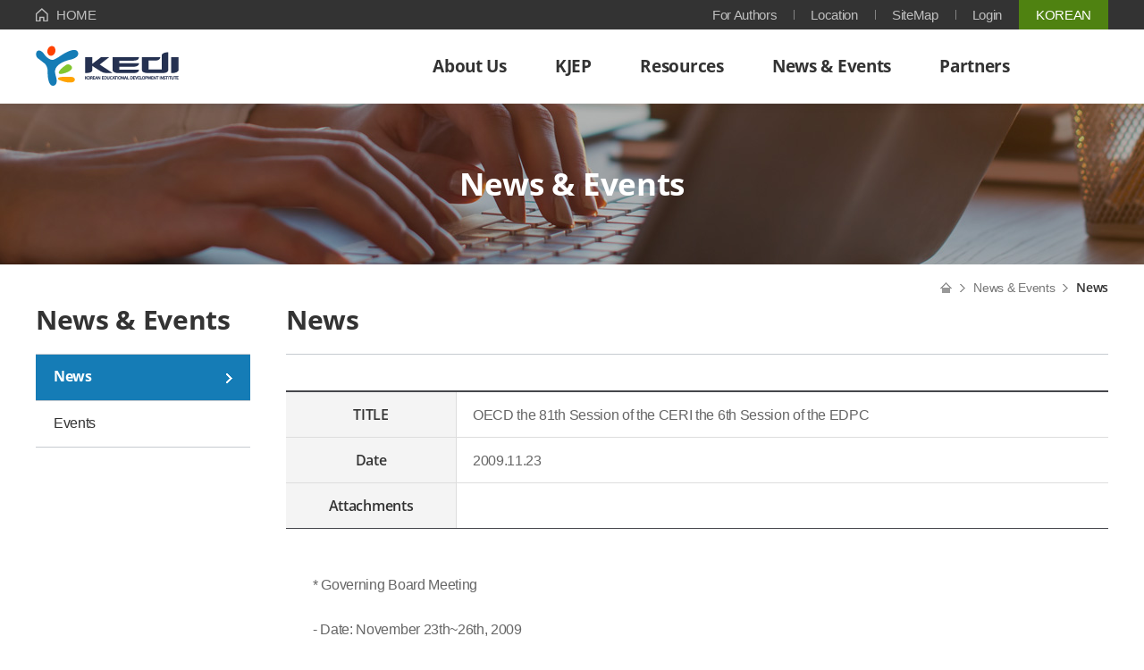

--- FILE ---
content_type: text/html; charset=utf-8
request_url: https://www.kedi.re.kr/eng/kedi/bbs/B0000001/view.do?nttId=853&menuNo=200012&pageIndex=9
body_size: 21440
content:































	

	
		
		
		
		
		
	

	
		
		
		
		
		
	















<!DOCTYPE html>
<html lang="en">
<head>
	<meta charset="utf-8">
	<meta name="viewport" content="user-scalable=no, width=device-width, initial-scale=1.0">
	<meta http-equiv="X-UA-Compatible" content="IE=Edge">
	<title>News(Details) | News & Events | </title>
	<link rel="stylesheet" href="/eng/kedi_eng/res/css/calendar.css">
	<link rel="stylesheet" href="/eng/kedi_eng/res/css/style.css">
	<!--[if lte IE 8]>
	<script src="/eng/kedi_eng/res/js/html5.js"></script>
	<![endif]-->
	<script src="/eng/kedi_eng/res/js/jquery-1.11.3.min.js"></script>
	<!--[if lte IE 9]>
	<script src="/eng/kedi_eng/res/js/matchMedia.js"></script>
	<script src="/eng/kedi_eng/res/js/matchMedia.addListener.js"></script>
	<![endif]-->
	<script src="/eng/kedi_eng/res/js/TweenMax.min.js"></script>
	<script src="/eng/kedi_eng/res/js/slick.min.js"></script>
	<script src="/eng/kedi_eng/res/js/jquery.matchHeight-min.js"></script>
	<script src="/eng/static/jslibrary/jquery-ui/jquery-ui.js"></script>
	<script src="/eng/static/jslibrary/datepicker-accessibility.js"></script>
	<script src="/eng/kedi_eng/res/js/script.js"></script>
	<script>
	/* $(function(){
		$('img').each(function(index, el) {
			$(this).error(function() {
				console.log('error 2')
				//$(this).attr('src','../../static/bos/img/126X118.gif');
			});
			
		});
	})  */

	</script>
</head>
<body>

	<!-- skipNav(s)// -->
	<div id="skipNav">
		<a href="#contentWrap">Shortcut content</a>
		<a href="#gnb">Shortcut menu</a>
	</div>
	<!-- //skipNav(e) -->

	<!-- header(s)// -->
	


















<script language="JavaScript">document.write( "<scrip"+"t language='Java"+"Script' src='"+(document.location.protocol.indexOf("https")!=-1?"https://logger.kedi.re.kr":"http://logger.kedi.re.kr")+"/trk_code.tsp?u=1038'></scri"+"pt>" );</script>

<script>
	function searchTotal(){
		var searchKwd = $("#searchTotalKwd").val().trim();
		if(searchKwd == ''){
			alert('Please insert search word');
			$("#searchTotalKwd").focus();
			return;
		}
		location.href = "/eng/kedi/search/list.do?menuNo=200034&searchKwd="+searchKwd;
	}
</script>



<header id="header">
	<div class="headerTop">
		<div class="inner">
			<p class="home"><a href="/eng/kedi/main/main.do">HOME</a></p>
			<ul class="util">
				<li><a href="/eng/kedi/main/contents.do?menuNo=200025">For Authors</a></li>
				<li><a href="/eng/kedi/main/contents.do?menuNo=200055">Location</a></li>
				<li><a href="/eng/kedi/main/contents.do?menuNo=200089">SiteMap</a></li>
				
					
					
						<li><a href="/eng/kedi/member/user/forLogin.do?menuNo=200075">Login</a></li>
					
				
			</ul>
			<p class="lang"><a href="https://www.kedi.re.kr/khome/main/webhome/Home.do" target="_blank" rel="noopener" title="Opens in a new window">KOREAN</a></p>
		</div>
	</div>
	<div class="inner">
		<h1 class="headerLogo"><a href="/eng/kedi/main/main.do"><span class="srOnly">Korean Educational Development Institute(KEDI)</span></a></h1>
		<button type="button" class="menuBtn"><span class="srOnly">메뉴보기</span><span class="hamburger"><i class="line1"></i><i class="line2"></i><i class="line3"></i></span></button>
		<nav id="gnb">
			<ul class="depth1">
				
					
						
							<li><a href="/eng/kedi/main/contents.do?menuNo=200057" ><span>About Us</span></a>
								
								
								
									<ul class="depth2">
										
										
										
										
											
												<li><a href="/eng/kedi/main/contents.do?menuNo=200057" ><span>President’s Message</span></a>
													
												</li>
											
											
										
									
										
										
										
											
												<li><a href="/eng/kedi/main/contents.do?menuNo=200056" ><span>History</span></a>
													
												</li>
											
											
										
									
										
										
										
											
												<li><a href="/eng/kedi/main/contents.do?menuNo=200059" ><span>Vision & Goals</span></a>
													
												</li>
											
											
										
									
										
										
										
											
												<li><a href="/eng/kedi/singl/organization/list.do?menuNo=200058" ><span>Organization</span></a>
													
												</li>
											
											
										
									
										
										
										
											
												<li><a href="/eng/kedi/main/contents.do?menuNo=200055" ><span>Contact Us</span></a>
													
												</li>
											
											
										
									
									</ul>
								
							</li>
						
						
					
				
					
						
							<li><a href="/eng/kedi/main/contents.do?menuNo=200022" ><span>KJEP</span></a>
								
								
								
									<ul class="depth2">
										
										
										
										
											
												<li><a href="/eng/kedi/main/contents.do?menuNo=200022" ><span>About KEDI Journal of Educational Policy</span></a>
													
												</li>
											
											
										
									
										
										
										
											
												<li><a href="/eng/kedi/main/contents.do?menuNo=200025" ><span>For Authors</span></a>
													
													<ul class="depth3">
														
															
																
																	<li><a href="/eng/kedi/main/contents.do?menuNo=200025" ><span>Submission Guidelines</span></a></li>
																
																
															
														
															
																
																	<li><a href="/eng/kedi/main/contents.do?menuNo=200026" ><span>Research and Publication Ethics</span></a></li>
																
																
															
														
															
																
																	<li><a href="/eng/kedi/main/contents.do?menuNo=200027" ><span>Policies</span></a></li>
																
																
															
														
													</ul>
													
												</li>
											
											
										
									
										
										
										
											
												<li><a href="/eng/kedi/manuscript/forInsert.do?menuNo=200028" ><span>Submit a Manuscript</span></a>
													
												</li>
											
											
										
									
										
										
										
											
												<li><a href="/eng/kedi/bbs/B0000005/list.do?divisionCd=49&amp;menuNo=200067" ><span>Journal Articles</span></a>
													
												</li>
											
											
										
									
										
										
										
											
												<li><a href="/eng/kedi/main/contents.do?menuNo=200106" ><span>Editorial Board</span></a>
													
												</li>
											
											
										
									
									</ul>
								
							</li>
						
						
					
				
					
						
							<li><a href="/eng/kedi/bbs/B0000006/list.do?menuNo=200014" ><span>Resources</span></a>
								
								
								
									<ul class="depth2">
										
										
										
										
											
												<li><a href="/eng/kedi/bbs/B0000006/list.do?menuNo=200014" ><span>Research Reports</span></a>
													
												</li>
											
											
										
									
										
										
										
											
												<li><a href="/eng/kedi/bbs/B0000009/list.do?menuNo=200019" ><span>Periodicals</span></a>
													
													<ul class="depth3">
														
															
																
																	<li><a href="/eng/kedi/bbs/B0000009/list.do?menuNo=200019" ><span>Annual Report</span></a></li>
																
																
															
														
															
																
																	<li><a href="/eng/kedi/bbs/B0000011/list.do?menuNo=200021" ><span>Brief statistics on Korean Education</span></a></li>
																
																
															
														
													</ul>
													
												</li>
											
											
										
									
									</ul>
								
							</li>
						
						
					
				
					
						
							<li><a href="/eng/kedi/bbs/B0000001/list.do?menuNo=200012" ><span>News & Events</span></a>
								
								
								
									<ul class="depth2">
										
										
										
										
											
												<li><a href="/eng/kedi/bbs/B0000001/list.do?menuNo=200012" ><span>News</span></a>
													
												</li>
											
											
										
									
										
										
										
											
												<li><a href="/eng/kedi/bbs/B0000003/list.do?menuNo=200013" ><span>Events</span></a>
													
												</li>
											
											
										
									
									</ul>
								
							</li>
						
						
					
				
					
						
							<li><a href="/eng/kedi/siteManage/banner/list.do?menuNo=200011" ><span>Partners</span></a>
								
								
								
									<ul class="depth2">
										
										
										
										
											
												<li><a href="/eng/kedi/siteManage/banner/list.do?menuNo=200011" ><span>Partners</span></a>
													
												</li>
											
											
										
									
									</ul>
								
							</li>
						
						
					
				
			</ul>
			<div class="mobileUtil">
				<ul class="util">
					<li><a href="/eng/kedi/main/contents.do?menuNo=200055">Location</a></li>
					<li><a href="/eng/kedi/main/contents.do?menuNo=200089">SiteMap</a></li>
                    
                        
                        
                            <li><a href="/eng/kedi/member/user/forLogin.do?menuNo=200075">Login</a></li>
                        
                    
				</ul>
				<p class="lang"><a href="https://www.kedi.re.kr/khome/main/webhome/Home.do" target="_blank" rel="noopener" title="Opens in a new window">KOREAN</a></p>
			</div>
		</nav>
	</div>
	<!-- searchWrap(s)// -->
	<!--
	<div class="searchWrap">
		<div class="inner">
			<button type="button" class="searchFormBtn"><span class="srOnly">Open Search Form</span></button>
			<div class="searchBar">
				<form action="" method="">
				<fieldset>
					<legend>Total Search Form</legend>
					<label for="" class="srOnly">Total Search</label>
					<input type="text" id="searchTotalKwd" style="ime-mode:inactive;" placeholder="Please enter search term" title="Please enter search term" onkeydown="javascript:if (event.keyCode == 13) { event.preventDefault(); searchTotal(); }"/>
					<button type="button" class="searchBtn" onclick="javascript:searchTotal()"><span class="srOnly">Search</span></button>
				</fieldset>
				</form>
			</div>
		</div>
	</div>
	 -->
	<!-- //searchWrap(e) -->
	<div class="modalOverlay searchDim"></div>
</header>

	<!-- //header(e) -->

	<!-- container(s)// -->
	<section id="container">
		<!-- topVisual(s)// -->
		
			
			
			
			
				<div class="contentVisual news"><h2>News & Events</h2></div>
			
			
			
			
		
		
		
		<!-- //topVisual(e) -->
		<div class="inner">
			<!-- lnb(s)// -->
			<nav id="lnb">
				<h2>News & Events</h2>
				<ul>
					
						
							
							
							
							
							
								
									<li  class="isActive"><a href="/eng/kedi/bbs/B0000001/list.do?menuNo=200012" ><span>News</span></a>
										
									</li>
								
								
							
						
							
							
							
							
							
								
									<li  class=""><a href="/eng/kedi/bbs/B0000003/list.do?menuNo=200013" ><span>Events</span></a>
										
									</li>
								
								
							
						
					
				</ul>
			</nav>
			<!-- //lnb(e) -->
			<!-- contentWrap(s)// -->
			<div class="contentWrap" id="contentWrap">
				<!-- titleWrap(s)// -->
				<div class="titleWrap">
					<h3>News</h3>
					<ul class="breadclumb">
						<li><a href="/eng/kedi/main/main.do"><span class="srOnly">Home</span></a></li>
						
						
						
							
								
								
									<li><a href="#!">News & Events</a></li>
								
							
							
						
							
								
									<li><strong>News</strong></li>
								
								
							
							
						
					</ul>
				</div>
				<!-- //titleWrap(e) -->
				<!-- content(s)// -->
				<div class="content">
						
						
							
							
								
								
									
									
									
								
								
									







<!-- boardDetail(s)// -->
<div class="boardDetail">
	<div class="detailTop">
		<dl>
			<dt><span>TITLE</span></dt>
			<dd>OECD the 81th Session of the CERI the 6th Session of the EDPC</dd>
		</dl>
		<dl>
			<dt><span>Date</span></dt>
			<dd>2009.11.23</dd>
		</dl>
		<dl>
			<dt><span>Attachments</span></dt>
			<dd>
				
			</dd>
		</dl>
	</div>
	<div class="detailContent">
		
			
			
				
				* Governing Board Meeting<br/><br/>- Date: November 23th~26th, 2009<br/>- Venue: Paris, France<br/>
			
		
		
	</div>

	
</div>
<!-- //boardDetail(e) -->

<!-- PrevNext(s)// -->
<ul class="bbsPrevNext">
	<li><span>PREV</span>
		
			<a href="/eng/kedi/bbs/B0000001/view.do?nttId=852&menuNo=200012&pageIndex=9" >Newly Appointed President of KEDI</a>
			
		
	</li>
	<li><span>NEXT</span>
		
			<a href="/eng/kedi/bbs/B0000001/view.do?nttId=858&menuNo=200012&pageIndex=9" >The KEDI Journal of Educational Policy 6(2) published</a>
			
		
	</li>
</ul>
<!-- //PrevNext(e) -->

<!-- button(s)// -->
<div class="ottButton">
	<a class="ottBtn btnBlue" href="/eng/kedi/bbs/B0000001/list.do?menuNo=200012&pageIndex=9" ><span>LIST</span></a>
</div>
<!-- //button(e) -->

<script type="text/javascript">
	$(function(){
		$('img').each(function(index, el) {
			$(this).error(function() {	
				console.log('error')
				$(this).attr('src','../../../static/bos/img/126X118.gif');
			});
		});
	})
</script>
								
							
						
						
				</div>
				<!-- //content(e) -->
			</div>
			<!-- //contentWrap(e) -->
		</div>
	</section>
	<!-- //container(e) -->
	
	<!-- quickLink(s)// -->
	
	<!-- //quickLink(e) -->

	<!-- footer(s)// -->
	<footer id="footer">
		<div class="inner">
			<ul class="footerMenu">
				<li><a href="https://www.kedi.re.kr/khome/main/webhome/Home.do" target="_blank" title="Opens in a new window">Korean Educational Development Institute (KEDI)</a></li>
				<li><a href="/eng/kedi/main/contents.do?menuNo=200033" style="font-weight: 600; color: #FFF;">Privacy policy</a></li>
			</ul>
			<address>
				<p class="address">(27873) 7, Gyohak-Ro, Deoksan-eup, JinCheon-Gun, ChungCheongbuk-Do, KOREA</p>
				<p class="contect">
					<span class="tel">TEL : 82-43-5309-233,232</span>
					<!--<span class="fax">FAX : 82-43-5309-239</span>-->
					<span class="email">E-mail : international@kedi.re.kr</span>
				</p>
				<p class="copyright">copyright &#169; 2020 Korean Educational Development Institute. All Rights Reserved.</p>
			</address>
			<div class="partnerLink">
				<button type="button" class="partnerOpen">Partners Link</button>
				<div class="partnerList">
					<button type="button" class="partnerClose"><span class="srOnly">Close the list</span></button>
					<ul>
						
							<li><a href="http://vnies.edu.vn/"  title="Vietnam National Institute of Educational Sciences (VNIES)">Vietnam National Institute of Educational Sciences (VNIES)</a></li>
						
							<li><a href="https://illinois.edu/index.html"  title="University of Illinois at Urbana-Champaign, USA">University of Illinois at Urbana-Champaign, USA</a></li>
						
							<li><a href="https://www.ualberta.ca/"  title="University of Alberta, Canada">University of Alberta, Canada</a></li>
						
							<li><a href="https://en.unesco.org/"  title="United Nations Educational, Scientific and Cultural Organization (UNESCO)">United Nations Educational, Scientific and Cultural Organization (UNESCO)</a></li>
						
							<li><a href="#title"  title="State Inspection for Supervision of Quality in Education of the Cabinet of Ministers, Uzbekistan">State Inspection for Supervision of Quality in Education of the Cabinet of Ministers, Uzbekistan</a></li>
						
							<li><a href="https://www.swu.ac.th/"  title="Srinakharinwirot University, Thailand">Srinakharinwirot University, Thailand</a></li>
						
							<li><a href="https://seamolec.org"  title="Southeast Asian Ministers of Education Organization (SEAMEO)">Southeast Asian Ministers of Education Organization (SEAMEO)</a></li>
						
							<li><a href="https://www.piramal.com/foundation/"  title="Piramal Foundation for Education Leadership (PFEL), India">Piramal Foundation for Education Leadership (PFEL), India</a></li>
						
							<li><a href="https://www.oei.es/index.php"  title="Organization of IBERO-American States for Education, Science and Culture (OEI)">Organization of IBERO-American States for Education, Science and Culture (OEI)</a></li>
						
							<li><a href="http://www.oecd.org/"  title="Organization for Economic Co-operation and Development (OECD)">Organization for Economic Co-operation and Development (OECD)</a></li>
						
							<li><a href="http://english.nies.edu.cn/"  title="National Institute of Education Sciences (NIES), China">National Institute of Education Sciences (NIES), China</a></li>
						
							<li><a href="https://www.nie.edu.sg/"  title="National Institute of Education (NIE), Singapore">National Institute of Education (NIE), Singapore</a></li>
						
							<li><a href="http://www.nier.go.jp/English/index.html"  title="National Institute for Educational Policy Research (NIER)">National Institute for Educational Policy Research (NIER)</a></li>
						
							<li><a href="http://cresst.org/"  title="National Center for Research on Evaluation, Standards, ＆ Student Testing(CRESST)">National Center for Research on Evaluation, Standards, ＆ Student Testing(CRESST)</a></li>
						
							<li><a href="https://www.mineducacion.gov.co/portal/secciones/English-version/"  title="Ministry of Education, Colombia">Ministry of Education, Colombia</a></li>
						
							<li><a href="https://www.edu.su.se/"  title="Institute of International Education (IIE), Stockholm University">Institute of International Education (IIE), Stockholm University</a></li>
						
							<li><a href="https://www.eduhk.hk/main/"  title="Education University of Hong Kong (EdUHK)">Education University of Hong Kong (EdUHK)</a></li>
						
							<li><a href="https://www.ero.govt.nz/"  title="Education Review Office (ERO)">Education Review Office (ERO)</a></li>
						
							<li><a href="https://cdri.org.kh/"  title="Cambodia Development Resource Institute (CDRI)">Cambodia Development Resource Institute (CDRI)</a></li>
						
							<li><a href="https://www.uni-bielefeld.de/(en)/"  title="Bielefeld University, Germany">Bielefeld University, Germany</a></li>
						
							<li><a href="https://english.bnu.edu.cn/"  title="Beijing Normal University">Beijing Normal University</a></li>
						
							<li><a href="http://www.adeanet.org/"  title="Association for Development of Education in Africa (ADEA)">Association for Development of Education in Africa (ADEA)</a></li>
						
							<li><a href="https://ala.asn.au/"  title="Adult Learning Australia (ALA), Australia">Adult Learning Australia (ALA), Australia</a></li>
						
					</ul>
				</div>
			</div>
			<p class="waMark"><a href="http://www.webwatch.or.kr/Situation/WA_Situation.html?MenuCD=110" title="goverment-authorized certification organization : WebWatch, Inc" target="_blank"><img src="/eng/kedi_eng/res/img/common/wa_mark.png" border="0" alt="Web Accessibility Quality Certification Mark by Ministry of Science and ICT" title="Opens in a new window"/></a></p>
			<!-- <ul class="snsLink">
				<li class="youtube"><a href="#!" target="_blank" title="Opens in a new window"><span class="srOnly">Youtube</span></a></li>
				<li class="facebook"><a href="#!" target="_blank" title="Opens in a new window"><span class="srOnly">Facebook</span></a></li>
				<li class="instagram"><a href="#!" target="_blank" title="Opens in a new window"><span class="srOnly">Instagram</span></a></li>
			</ul> -->
		</div>
	</footer>
	<!-- //footer(e) -->
	
	<div id="dp1" class="datepicker" aria-hidden="true">
		<div id="month-wrap">
			<div id="bn_prev" role="button" aria-labelledby="bn_prev-label" tabindex="0"><i class="fa fa-arrow-left" aria-hidden="true"></i><span class="sr-only">Prev Month</span></div>
			<div id="month" role="heading" aria-live="assertive" aria-atomic="true"></div>
			<div id="bn_next" role="button" aria-labelledby="bn_next-label" tabindex="0"><i class="fa fa-arrow-right" aria-hidden="true"></i><span class="sr-only">Next Month</span></div>
		</div>
		<table id="cal" role="grid" aria-activedescendant="errMsg" aria-labelledby="month" tabindex="0">
			<caption>Calendar Table</caption>
			<thead>
				<tr id="weekdays">
					<th id="Sunday"	scope="col">SUN</th>
					<th id="Monday"	scope="col">MON</th>
					<th id="Tuesday" scope="col">TUE</th>
					<th id="Wednesday" scope="col">WED</th>
					<th id="Thursday" scope="col">THU</th>
					<th id="Friday" scope="col">FRI</th>
					<th id="Saturday"scope="col">SAT</th>
				</tr>
			</thead>
			<tbody>
				<tr><td id="errMsg" colspan="7">Javascript must be enabled</td></tr>
			</tbody>
		</table>
		<div id="bn_prev-label" class="offscreen">Prev Month</div>
		<div id="bn_next-label" class="offscreen">Next Month</div>
	</div>
	
</body>
</html>


--- FILE ---
content_type: text/html; charset=EUC-KR
request_url: https://logger.kedi.re.kr/trk_code.tsp?u=1038
body_size: 15259
content:
/* LOGGER TRACKING SCRIPT V.31 : 1038 *//*X*/
/* COPYRIGHT 2002-2026 BIZSPRING INC. *//*X*/
/* DO NOT MODIFY THIS SCRIPT. *//*X*/

var _TRK_DOMAIN="logger.kedi.re.kr";
var _trk_bMSIE=(document.all)?true:false;
var _trk_bJS12=(window.screen)?true:false;

function _trk_escape(_str) {
	var str, ch;
	var bEncURI = "N"; eval("try{bEncURI=encodeURI('Y');}catch(_e){ }" );
	if( bEncURI == "Y" ) str=encodeURI(_str); else str = escape(_str);
	str=str.split("+").join("%2B");
	str=str.split("/").join("%2F");
	str=str.split("&").join("%26");
	str=str.split("?").join("%3F");
	str=str.split(":").join("%3A");
	str=str.split("#").join("%23");
	return str;
}
function _trk_setCookie(name,value,expire) {
	var today=new Date();
	today.setTime(today.getTime()+ expire );
	document.cookie=name+"="+value+"; path=/; expires="+today.toGMTString()+";";
}
function _trk_getCookie(name) {
	var cookieName=name+"=";
	var x=0;
	while(x<=document.cookie.length) {
		var y=(x+cookieName.length);
		if(document.cookie.substring(x,y)==cookieName) {
			if((endOfCookie=document.cookie.indexOf(";",y))==-1) endOfCookie=document.cookie.length;
			return unescape(document.cookie.substring(y,endOfCookie));
		}
		x=document.cookie.indexOf(" ",x)+1;
		if(x == 0) break;
	}
	return "";
}
function _trk_getParameter(name) {
	var paraName=name+"=";
	var URL=""+self.document.location.search;
	var tURL=""; eval("try{ tURL=top.document.location.search; }catch(_e){}"); 
	URL=URL+"&"+tURL;
	if(URL.indexOf(paraName)!=-1) {
		var x=URL.indexOf(paraName)+paraName.length;
		var y=URL.substr(x).indexOf("&");
		if(y!=-1) return URL.substring(x,x+y); else return URL.substr(x);
	}
	return "";
}
function _trk_make_code(_TRK_SERVER,_TRK_U) {
	var dt=document.title.toString();
	dt=dt.substr(0,128);
	var dr=self.document.referrer;
	var tdr=""; eval("try{ tdr=top.document.referrer; }catch(_e){}");
	var tdu=""; eval("try{ tdu=top.document.location.href; }catch(_e){}");
	var bFrm=false;
	if(dr==tdu) { dr=tdr; bFrm=true; }
	if(dr=="undefined") dr="";

	var du=self.document.location.href;
	if(du.substr(0,4)=="file") return "";
	var adKeyVal = "";
	if(bFrm) {
		adKeyVal=_trk_getParameter("OVKEY");
		if(adKeyVal!="" && du.indexOf("OVKEY=")<0) {
			if(du.indexOf("?")!=-1)	du=du+"&OVKEY="+adKeyVal; else du=du+"?OVKEY="+adKeyVal;
			adKeyVal=_trk_getParameter("OVRAW");
			if(adKeyVal!="" && du.indexOf("OVRAW=")<0 )
				if(du.indexOf("?")!=-1)	du=du+"&OVRAW="+adKeyVal; else du=du+"?OVRAW="+adKeyVal;
		} else {
			adKeyVal=_trk_getParameter("netpia");
			if(adKeyVal!="" && du.indexOf("netpia=")<0 )
				if(du.indexOf("?")!=-1) du=du+"&netpia="+adKeyVal; else du=du+"?netpia="+adKeyVal;
		}
		adKeyVal=_trk_getParameter("logger_kw");
		if(adKeyVal!="" && du.indexOf("logger_kw=")<0 )
			if(du.indexOf("?")!=-1) du=du+"&logger_kw="+adKeyVal; else du=du+"?logger_kw="+adKeyVal;

		adKeyVal=_trk_getParameter("source");
		if(adKeyVal!="" && du.indexOf("source=")<0 )
			if(du.indexOf("?")!=-1) du=du+"&source="+adKeyVal; else du=du+"?source="+adKeyVal;

		adKeyVal=_trk_getParameter("keywd");
		if(adKeyVal!="" && du.indexOf("keywd=")<0 )
			if(du.indexOf("?")!=-1) du=du+"&keywd="+adKeyVal; else du=du+"?keywd="+adKeyVal;

		adKeyVal=_trk_getParameter("NVADID");
        if(adKeyVal!="" && du.indexOf("NVADID=")<0 )
            if(du.indexOf("?")!=-1) du=du+"&NVADID="+adKeyVal; else du=du+"?NVADID="+adKeyVal;


		adKeyVal=_trk_getParameter("NVAR");
        if(adKeyVal!="" && du.indexOf("NVAR=")<0 )
            if(du.indexOf("?")!=-1) du=du+"&NVAR="+adKeyVal; else du=du+"?NVAR="+adKeyVal;


		adKeyVal=_trk_getParameter("NVADKWD"); 
		if(adKeyVal!="" && du.indexOf("NVADKWD=")<0)
			if(du.indexOf("?")!=-1) du=du+"&NVADKWD="+adKeyVal; else du=du+"?NVADKWD="+adKeyVal; 
			
        adKeyVal=_trk_getParameter("NVKWD");  
        if(adKeyVal!="" && du.indexOf("NVKWD=")<0 ) 
            if(du.indexOf("?")!=-1) du=du+"&NVKWD="+adKeyVal; else du=du+"?NVKWD="+adKeyVal; 
        

		adKeyVal=_trk_getParameter("DWIT"); 
		if(adKeyVal!="" && du.indexOf("DWIT=")<0)  
			if(du.indexOf("?")!=-1) du=du+"&DWIT="+adKeyVal; else du=du+"?DWIT="+adKeyVal; 
			
        adKeyVal=_trk_getParameter("DWIC");  
        if(adKeyVal!="" && du.indexOf("DWIC=")<0 ) 
            if(du.indexOf("?")!=-1) du=du+"&DWIC="+adKeyVal; else du=du+"?DWIC="+adKeyVal; 
			

		adKeyVal=_trk_getParameter("gad");
		if(adKeyVal!="" && du.indexOf("gad=")<0 )
			if(du.indexOf("?")!=-1) du=du+"&gad="+adKeyVal; else du=du+"?gad="+adKeyVal;

		adKeyVal=_trk_getParameter("gclid");
		if(adKeyVal!="" && du.indexOf("gclid=")<0 )
			if(du.indexOf("?")!=-1) du=du+"&gclid="+adKeyVal; else du=du+"?gclid="+adKeyVal;

		adKeyVal=_trk_getParameter("gkw");
		if(adKeyVal!="" && du.indexOf("gkw=")<0 )
			if(du.indexOf("?")!=-1) du=du+"&gkw="+adKeyVal; else du=du+"?gkw="+adKeyVal;


		adKeyVal=_trk_getParameter("rcsite");
		if(adKeyVal!="" && du.indexOf("rcsite=")<0 )
			if(du.indexOf("?")!=-1) du=du+"&rcsite="+adKeyVal; else du=du+"?rcsite="+adKeyVal;

        adKeyVal=_trk_getParameter("rctype");
        if(adKeyVal!="" && du.indexOf("rctype=")<0 ) 
            if(du.indexOf("?")!=-1) du=du+"&rctype="+adKeyVal; else du=du+"?rctype="+adKeyVal;

        adKeyVal=_trk_getParameter("rc_code");
        if(adKeyVal!="" && du.indexOf("rc_code=")<0 ) 
            if(du.indexOf("?")!=-1) du=du+"&rc_code="+adKeyVal; else du=du+"?rc_code="+adKeyVal;
		
		adKeyVal=_trk_getParameter("_C_");
		if(adKeyVal!="" && du.indexOf("_C_=")<0 )
			if(du.indexOf("?")!=-1) du=du+"&_C_="+adKeyVal; else du=du+"?_C_="+adKeyVal;

	}
	var ce=navigator.cookieEnabled?"Y":"N";
	var je=navigator.javaEnabled()?"Y":"N";
	var ss=""; var cd = "";
	if(_trk_bJS12) {
		ss=screen.width+"x"+screen.height;
		cd=screen.colorDepth;
	}
	if(!dt) dt=""; if(!dr) dr=""; if(!du) du=""; if(!ce) ce=""; if(!je) je="";

	var t = new Date;
	var tye=(_trk_bMSIE)?(t.getYear()):(t.getFullYear()); var tmo=t.getMonth()+1; var tda=t.getDate();
	var tho=t.getHours(); var tmi=t.getMinutes(); var tse=t.getSeconds();
	var tzo=t.getTimezoneOffset();
	var tc = "";
	var prtcl="https://";
	if(prtcl=="https://") _TRK_SERVER=_TRK_DOMAIN;
	tc=tc+prtcl+_TRK_SERVER;

	var bPNF=((typeof _TRK_PI)!="undefined" && _TRK_PI=="PNF")?true:false;
	if(bPNF) tc=tc+"/tracker_click.tsp"; else tc=tc+"/tracker.tsp";
	tc=tc+"?u="+_TRK_U+"&XU=&EXEN="+_EXEN;

	if(bPNF) {
		tc=tc+"&rnd="+Math.random()+"&CKFL="+_TRK_PI+"&CKDATA="+_trk_escape(du);
	} else {
		tc=tc+"&dr="+_trk_escape(dr)+"&XDR="+"&dt="+_trk_escape(dt)+"&du="+_trk_escape(du);
		if((typeof _TRK_CP)!="undefined" && _TRK_CP!="") tc=tc+"&CP="+_trk_escape(_TRK_CP)+"&XCP=";
		if((typeof _TRK_PI)!="undefined" && _TRK_PI!="") tc=tc+"&PI="+_TRK_PI;
		if((typeof _TRK_PN)!="undefined" && _TRK_PN!="") tc=tc+"&PN="+_trk_escape(_TRK_PN);
		if((typeof _TRK_MF)!="undefined" && _TRK_MF!="") tc=tc+"&MF="+_trk_escape(_TRK_MF);
		if((typeof _TRK_OA)!="undefined" && _TRK_OA!="") tc=tc+"&OA="+_TRK_OA;
		if((typeof _TRK_OP)!="undefined" && _TRK_OP!="") tc=tc+"&OP="+_trk_escape(_TRK_OP);
		if((typeof _TRK_OE)!="undefined" && _TRK_OE!="") tc=tc+"&OE="+_TRK_OE;
		if((typeof _TRK_CC)!="undefined" && _TRK_CC!="") tc=tc+"&CC="+_TRK_CC;
		if((typeof _TRK_RK)!="undefined" && _TRK_RK!="") tc=tc+"&RK="+_trk_escape(_TRK_RK);
		if((typeof _TRK_SX)!="undefined" && _TRK_SX!="") tc=tc+"&SX="+_TRK_SX;
		if((typeof _TRK_AG)!="undefined" && _TRK_AG!="") tc=tc+"&AG="+_TRK_AG;
		if((typeof _TRK_IK)!="undefined" && _TRK_IK!="") tc=tc+"&IK="+_trk_escape(_TRK_IK);
		tc=tc+"&js=Y"+"&ss="+escape(ss)+"&cd="+cd+"&ce="+ce+"&je="+je+"&tzo="+tzo+"&tye="+tye+"&tmo="+tmo+"&tda="+tda+"&tho="+tho+"&tmi="+tmi+"&tse="+tse;
	}
	return tc;
}

var _TRK_LIFE=_trk_getParameter("_L_");
if(_TRK_LIFE=="") _TRK_LIFE=14;
_TRK_LIFE = parseInt(_TRK_LIFE)*24*60*60*1000;

var _TRK_U="";
var _TRK_U_P=_trk_getParameter("_U_");
var _TRK_U_C= _trk_getCookie("_TRK_U");
if(_TRK_U_C!="") _TRK_U=_TRK_U_C;
if(_TRK_U_P!="") _TRK_U=_TRK_U_P;
if(_TRK_U!="" && _TRK_U_P!="") _trk_setCookie("_TRK_U",_TRK_U,_TRK_LIFE);
var _TRK_CC_C=_trk_getCookie("_TRK_CC");
var _TRK_CC_P=_trk_getParameter("_C_");
if((typeof _TRK_CC)!="undefined" && _TRK_CC!="") _TRK_CC_P=_TRK_CC;
if(_TRK_CC_C!="") _TRK_CC=_TRK_CC_C;
if(_TRK_CC_P!="") _TRK_CC=_TRK_CC_P;
if((typeof _TRK_CC)!="undefined" && _TRK_CC!="" && _TRK_CC_P!="") _trk_setCookie("_TRK_CC",_TRK_CC,_TRK_LIFE);

var _TRK_RK_C=_trk_getCookie("_TRK_RK");
var _TRK_RK_P=_trk_getParameter("_R_");
if((typeof _TRK_RK)!="undefined" && _TRK_RK!="") _TRK_RK_P=_TRK_RK;
if(_TRK_RK_C!="") _TRK_RK=_TRK_RK_C;
if(_TRK_RK_P!="") _TRK_RK=_TRK_RK_P;
if((typeof _TRK_RK)!="undefined" && _TRK_RK!="" && _TRK_RK_P!="") _trk_setCookie("_TRK_RK",_TRK_RK,_TRK_LIFE);

var _SS_LIFE = 30*60*1000;
var _EXEN = _trk_getCookie("_EXEN");
if( _EXEN == "" ) _EXEN = 0; _EXEN ++;
_trk_setCookie("_EXEN",_EXEN,_SS_LIFE);

var _trk_code_base=_trk_make_code("logger.kedi.re.kr","1038");
var _trk_code_chan="";
if(_TRK_U!="") _trk_code_chan=_trk_code_base.replace(/\?u=1038&XU=/g,"?u="+_TRK_U+"&XU=");
var _trk_img_base=new Image();
var _trk_img_chan=new Image();
var _trk_img_base_click=new Image();
var _trk_img_chan_click=new Image();

if(_trk_bJS12==true) {
	if(_trk_bMSIE) {
		_trk_img_base.src=_trk_code_base;
		if(_TRK_U!="") _trk_img_chan.src=_trk_code_chan;
	} else {
		setTimeout("_trk_img_base.src=_trk_code_base;",1);
		if(_TRK_U!="") setTimeout("_trk_img_chan.src=_trk_code_chan;",1);
	}
} else {
	if(_trk_bMSIE) document.write('<div style=\"display: none\">');
	document.write('<img src=\"'+_trk_code_base+'\" height=\"0\" width=\"0\">');
	if(_TRK_U!="") document.write('<img src=\"'+_trk_code_chan+'\" height=\"0\" width=\"0\">');
	if(_trk_bMSIE) document.write('</div>');
}

function _trk_flashEnvView(env1,env2,env3,env4,env5,env6,env7,env8,env9,env10,env11,env12)
{
     var _trk_code_flash=_trk_code_base;
     for (var envCnt=1; envCnt< 13; envCnt++){
        if((eval("env"+envCnt) != "") && (typeof eval("env"+envCnt) !=  "undefined" )){
            var trk_str   = eval("env"+envCnt) ;
            if(trk_str.indexOf("_TRK_CP")>=0){
                    var trk_cp = trk_str.split('=');
                    var _TRK_CP = trk_cp[1];
                    _trk_code_flash=_trk_code_flash.replace(/&CP=.*&XCP=/g,"&XCP=");
                    _trk_code_flash=_trk_code_flash.replace(/&dr=.*&XDR=/g,"&XDR=");
                    _trk_code_flash=_trk_code_flash+"&dr=&CP="+_trk_escape(_TRK_CP)+"&rnd="+Math.random();
                    if(_TRK_U!="") {
                            _trk_code_flash=_trk_code_flash.replace(/\?u=1038&XU=/g,"?u="+_TRK_U+"&XU=");
                    }
             }
            if((trk_str.indexOf("_TRK_PN")>=0) || (trk_str.indexOf("_TRK_MF")>=0) || (trk_str.indexOf("_TRK_RK")>=0) || (trk_str.indexOf("_TRK_OP")>=0) || (trk_str.indexOf("_TRK_IK")>=0)){
                    var trk_env = trk_str.split('=');
                    var _TRK_ENV = _trk_escape(trk_env[1]);
                    var tkr_env_name = trk_str.substring(trk_str.indexOf('_',1)+1,trk_str.lastIndexOf('='));
                    var _trk_envs = "&"+tkr_env_name+"="+ _TRK_ENV;
                    if( _trk_code_flash.indexOf("&"+tkr_env_name+"=") > 0) {
                            var regVal = "\&"+tkr_env_name+"\=(.*)(\&PN\=|\&MF\=|\&OA\=|\&OP\=|\&OE\=|\&CC\=|\&RK\=|\&SX\=|\&AG\=|\&IK\=|\&js\=)";
                            var envReg = new RegExp(regVal, 'gi');
                            var envRst = _trk_code_flash.match(envReg);
                            var envRst = envRst.toString();
                            var envArr = envRst.split('&');
                            var envVar = envArr[1];

                            _trk_code_flash=_trk_code_flash.replace("&"+envVar+"&", _trk_envs);
                    }else{
                            _trk_code_flash = _trk_code_flash+"&"+tkr_env_name+"="+_TRK_ENV;
                    }
             }
            if((trk_str.indexOf("_TRK_PI")>=0) || (trk_str.indexOf("_TRK_OA")>=0) || (trk_str.indexOf("_TRK_OE")>=0) || (trk_str.indexOf("_TRK_CC")>=0) || (trk_str.indexOf("_TRK_SX")>=0) || (trk_str.indexOf("_TRK_AG")>=0)){
                    var trk_env = trk_str.split('=');
                    var _TRK_ENV = trk_env[1];
                    var tkr_env_name = trk_str.substring(trk_str.indexOf('_',1)+1,trk_str.lastIndexOf('='));
                    var _trk_envs = "&"+tkr_env_name+"="+_TRK_ENV+"&";
                    if( _trk_code_flash.indexOf("&"+tkr_env_name+"=") > 0) {
                            var regVal = "\&"+tkr_env_name+"\=(.*)(\&PN\=|\&MF\=|\&OA\=|\&OP\=|\&OE\=|\&CC\=|\&RK\=|\&SX\=|\&AG\=|\&IK\=|\&js\=)";
                            var envReg = new RegExp(regVal, 'gi');
                            var envRst = _trk_code_flash.match(envReg);
                            var envRst = envRst.toString();
                            var envArr = envRst.split('&');
                            var envVar = envArr[1];

                            _trk_code_flash=_trk_code_flash.replace("&"+envVar+"&", _trk_envs);
                    }else{
                            _trk_code_flash = _trk_code_flash+"&"+tkr_env_name+"="+_TRK_ENV;
                    }
             }
    	}
    }
    _trk_img_base_click.src=_trk_code_flash ;
}
function _trk_flashContentsView(_TRK_PI, _TRK_CP) {
    var _trk_code_flash=_trk_code_base;
    var _trk_piv = "&PI="+_TRK_PI+"&";
    _trk_code_flash=_trk_code_flash.replace(/&CP=.*&XCP=/g,"&XCP=");
    _trk_code_flash=_trk_code_flash.replace(/&dr=.*&XDR=/g,"&XDR=");
    if( _trk_code_flash.indexOf("&PI=") > 0) {
        var regVal = "\&PI\=(.*)(\&PN\=|\&MF\=|\&OA\=|\&OP\=|\&OE\=|\&CC\=|\&RK\=|\&SX\=|\&AG\=|\&IK\=|\&js\=)";
		var envReg = new RegExp(regVal, 'gi');
		var envRst = _trk_code_flash.match(envReg);
		var envRst = envRst.toString();
		var envArr = envRst.split('&');
		var envVar = envArr[1];

		_trk_code_flash=_trk_code_flash.replace("&"+envVar+"&", _trk_piv );
    }else{
        _trk_code_flash = _trk_code_flash+"&PI="+_TRK_PI;
    }
    _trk_img_base_click.src=_trk_code_flash+"&dr=&CP="+_trk_escape(_TRK_CP)+"&rnd="+Math.random();
    if(_TRK_U!="") {
        _trk_code_flash=_trk_code_flash.replace(/\?u=1038&XU=/g,"?u="+_TRK_U+"&XU=");
        _trk_img_chan_click.src=_trk_code_flash+"&dr=&CP="+_trk_escape(_TRK_CP)+"&rnd="+Math.random();
    }
}
function _trk_clickTrace(_TRK_CKFL,_TRK_CKDATA) {
	var _trk_code_click=_trk_code_base.substr(0,_trk_code_base.indexOf("tracker.tsp"));
	_trk_code_click=_trk_code_click+"tracker_click.tsp?rnd="+Math.random()+"&CKFL="+_TRK_CKFL+"&CKDATA="+_trk_escape(_TRK_CKDATA);
	_trk_img_base_click.src=_trk_code_click+"&u=1038";
	if(_TRK_U!="") _trk_img_chan_click.src=_trk_code_click+"&u="+_TRK_U;
}
function _trk_adClick( adSvr, svcCode, adCode ) {
	var ac = "";
	var prtcl="https://";
	if(prtcl=="https://") adSvr=_TRK_DOMAIN;
	ac=ac+prtcl+adSvr;
	_trk_img_base_click.src=ac+"/tracker_ad.tsp?u="+svcCode+"&mode=C&adCode="+adCode;
}


--- FILE ---
content_type: text/css;charset=utf-8
request_url: https://www.kedi.re.kr/eng/kedi_eng/res/css/calendar.css
body_size: 2793
content:
input.month,
input.date,
input.sdate,
input.edate,
input.dateS,
input.dateE{width:100px !important}


.calendarzone {
	 background: url(/static/commons/img/calendar.gif) center center no-repeat;
	 width: 33px;
	 height: 34px;
	 border: none;
	 vertical-align: middle;
}
 .datepicker {
	 margin: 10px;
	 padding: 2px;
	 position: absolute;
	 width: 260px;
	 background-color: #fff;
	 -webkit-border-radius: 4px;
	 -moz-border-radius: 4px;
	 border-radius: 4px;
}
 .datepicker[aria-hidden="true"] {
	 display: none;
}
 div#month-wrap {
	 height: 30px;
	 background-color: #ddd;
	 border-radius: 4px;
}
 div#month-wrap [role=button] {
	 font-size: 16px;
	 text-align: center;
	 margin: 3px;
	 width: 24px;
	 height: 24px;
}
 div#month-wrap [role=button]:hover, div#month-wrap [role=button]:focus {
	 margin: 2px 3px;
	 border: 1px solid #fff;
	 border-radius: 4px;
}
 div#bn_prev {
	 float: left;
}
 div#bn_next {
	 float: right;
}
 div#month {
	 float: left;
	 width: 190px;
	 height: 30px;
	 text-align: center;
	 font-weight: bold;
	 font-size: 1.2em;
	 line-height: 1.9;
}
 table#cal {
	 width: 100%;
	 font-size: 1.2em;
	 text-align: center;
}
 table#cal th, table#cal td {
	 width: 35px;
	 height: 30px;
	 padding: 0;
}
 table#cal td {
	 background-color: #f0f0f0;
	 border: 1px solid #fff;
	 cursor: pointer;
}
 table#cal td.today {
	 background-color: #fff0c4;
}
 table#cal td.empty {
	 background-color: #f9f9f9;
	 cursor: auto;
}
 table#cal td:hover, table#cal td.focus {
	 border-color: #333;
	 background-color: #333;
	 font-weight: bold;
	 color: #fff;
}
 table#cal td.empty:hover {
	 background-color: #f9f9f9;
	 border: 1px solid #fff;
}
 .offscreen {
	 position: absolute;
	 left: -200em;
	 top: -100em;
}

input[type=checkbox], input[type=radio] {
	 vertical-align: middle;
	 width: 30px;
	 height: 20px;
	 margin: 3px 0 5px 0;
	 border-radius: 5px;
}
 input[type=number], input[type=text], input[type=password], input[type=file], select, textarea {
	 border: 1px solid #cdcdcd;
	 padding: 4px 2px;
	 line-height: 20px;
	 height: 34px;
	 border-radius: 4px;
	 vertical-align: middle;
}
 textarea {
	 height: auto;
}
 input[readonly] {
	 border: 0 none;
	 cursor: auto;
}
 input[readonly]#sdate, input[readonly]#edate, input[readonly].sdate, input[readonly].edate, input[readonly].date, input[readonly].month {
	 text-align: center;
	 background-color: #eee;
}
 #sdate, #edate, .sdate, .edate, .date, .month {
	 text-align: center;
	 background-color: #eee;
}
 input[type=file] {
	 -moz-border: inherit;
}
 label + label {
	 margin-left: 5px;
}
 input[type=button] {
	 margin: 0 1px;
}
 .form-inline input[type="file"] {
	 display: inline;
}

--- FILE ---
content_type: text/css;charset=utf-8
request_url: https://www.kedi.re.kr/eng/kedi_eng/res/css/style.css
body_size: 122042
content:
/** Filename : style.css color **/
/* ================================== Font ================================== */
@import url(../../../kedi_eng/res/font/OpenSans.css);
@import url(../../../static/font/font-awesome-4.7.0/css/font-awesome.min.css);
/* ================================== Reset ================================== */
html, body, div, span, applet, object, iframe, h1, h2, h3, h4, h5, h6, p, blockquote, pre, a, abbr, acronym, address, big, cite, code, del, dfn, em, ins, kbd, q, s, samp, small, strike, strong, tt, var, b, u, i, center, dl, dt, dd, ol, ul, li, article, aside, canvas, details, embed, footer, header, hgroup, menu, nav, output, ruby, section, summary, time, mark, audio, video { margin: 0; padding: 0; border: 0; vertical-align: baseline; -webkit-box-sizing: border-box; -moz-box-sizing: border-box; box-sizing: border-box; }

img, fieldset, form, label, legend, figure, figcaption, input, button { margin: 0; padding: 0; border: 0; vertical-align: middle; }

article, aside, details, figcaption, figure, footer, header, hgroup, menu, nav, section { display: block; }

button::-moz-focus-inner, input[type=button]::-moz-focus-inner, input[type=submit]::-moz-focus-inner, input[type=reset]::-moz-focus-inner { padding: 0; border: 0; }

ol, ul, li { list-style: none; }

blockquote, q { quotes: none; }

blockquote:before, blockquote:after, q:before, q:after { content: ''; }

img { line-height: 0; font-size: 0; }

a { text-decoration: none; color: inherit; }

table { border-collapse: collapse; padding: 0; margin: 0; width: 100%; border: 0; }

/* ================================== Common ================================== */
a, a:hover, a:focus, a:active { text-decoration: none; }

#skipNav { position: absolute; left: 0; top: 0; width: 100%; z-index: 99999; }
#skipNav a { overflow: hidden; display: block; width: 1px; height: 1px; margin-bottom: -1px; color: #444; font-size: 0; text-decoration: none; }
#skipNav a:hover, #skipNav a:active, #skipNav a:focus { width: 100%; height: auto; padding: 9px 0; background: #303030; font-size: 20px; font-size: 2rem; text-align: center; color: #fff; }

caption, .hidden { position: absolute; top: -9999; left: -9999; font-size: 0 !important; line-height: 0 !important; padding: 0 !important; margin: 0 !important; }

/*caption { font-size: 0; height: 0; visibility: hidden; overflow: hidden; }*/
caption {width: 1px; height: 1px; margin: -1px !important; overflow: hidden; clip: rect(0, 0, 0, 0); border: 0; }

.hidden, legend { position: absolute; left: -10000px; top: auto; width: 1px; height: 1px; overflow: hidden; }

input[placeholder]::-webkit-input-placeholder { color: #777; }
input[placeholder]:-moz-placeholder { color: #777; }
input[placeholder]::-moz-placeholder { color: #777; }
input[placeholder]:-ms-input-placeholder { color: #777; }
input[placeholder].placeholder { color: #777; }

html { font-size: 62.5%; /* Sets up the Base 10 stuff */ position: relative; min-height: 100%; overflow-y: auto; }

body { font-family: "Open Sans", sans-serif; font-weight: 400; font-style: normal; color: #666; font-size: 16px; font-size: 1.6rem; line-height: 1.6; letter-spacing: -0.02em; -webkit-font-smoothing: antialiased; -moz-osx-font-smoothing: grayscale; overflow-y: hidden; }

html, body { overflow-x: hidden; }

.srOnly { position: absolute; width: 1px; height: 1px; padding: 0; margin: -1px; overflow: hidden; clip: rect(0, 0, 0, 0); border: 0; }

button { font-family: inherit; cursor: pointer; background: transparent; }

h1, h2, h3, h4, h5, h6 { font-weight: 400; }

table { width: 100%; border: 0; padding: 0; margin: 0; border-collapse: collapse; }

input[type="text"], input[type="password"], textarea { width: 100%; appearance: none; -webkit-appearance: none; -moz-appearance: none; -webkit-border-radius: 0; -moz-border-radius: 0; -ms-border-radius: 0; border-radius: 0; font-family: inherit; border: 1px solid #ddd; -webkit-box-sizing: border-box; -moz-box-sizing: border-box; box-sizing: border-box; }

input[type="text"], input[type="password"] { padding: 0 10px; height: 40px; line-height: 40px; }

input[type="file"] { width: 100%; font-family: inherit; }

textarea { height: auto; padding: 10px;resize:none;box-sizing:border-box; }

select { width: 100%; height: 40px; line-height: 34px; padding: 4px 5px; font-family: inherit; vertical-align: middle; border: 1px solid #ddd; background: #fff; border-radius: 0px; }

input[type="text"], input[type="password"], input[type="file"], textarea, select { color: #666; font-size: 16px; font-size: 1.6rem; line-height: 1.6; letter-spacing: -0.02em; }

input[type="checkbox"].custom, input[type="radio"].custom { opacity: 0; position: absolute; width: 20px; height: 20px; margin-top: 4px; }
input[type="checkbox"].custom + label, input[type="radio"].custom + label { position: relative; display: inline-block; height: 24px; padding-left: 29px; color: #666; }
input[type="checkbox"].custom + label::before, input[type="radio"].custom + label::before { content: "";position: absolute; left: 0; top: 2px; display: block; width: 20px; height: 20px; border: 1px solid #ddd; background: #fff; cursor: pointer; }
input[type="checkbox"].boxOnly + label, input[type="radio"].boxOnly + label { padding-left: 20px; }

input[type="checkbox"].custom:checked + label::before { background: #fff url("../../../kedi_eng/res/img/common/icon_checkbox.png") no-repeat center center; }

input[type="radio"].custom + label { line-height: 24px; }
input[type="radio"].custom + label::before{ -webkit-border-radius: 50%; -moz-border-radius: 50%; -ms-border-radius: 50%; border-radius: 50%; }
input[type="radio"].custom:checked + label::before { background: #fff url("../../../kedi_eng/res/img/common/icon_radio.png") no-repeat center center; }
/*focus styles*/
input[type="checkbox"].custom:focus + label::before {-webkit-box-shadow: 0 0 0 2px #86b7ff;box-shadow: 0 0 0 2px #86b7ff;outline: 2px solid transparent;/* For Windows high contrast mode. */}


.modalOverlay { display: none; position: fixed; left: 0; top: 0; right: 0; bottom: 0; min-width: 100%; min-height: 100%; background: rgba(0, 0, 0, 0.5); z-index: 998; }

.ottBtn { position: relative; display: inline-block; vertical-align: top; margin: 5px 0; }
.ottBtn > * { display: inline-block; min-width: 138px; height: 40px; line-height: 38px; padding: 0 10px; text-align: center; color: #fff; font-size: 16px; font-size: 1.6rem; font-weight: 600; background: #666; border: 1px solid #666; cursor: pointer; }
.ottBtn.btnLight > * { color: #666; background: #f4f4f4; border: 1px solid #f4f4f4; }
.ottBtn.btnDark > * { background: #999; border: 1px solid #999; }
.ottBtn.btnGray > * { background: #666; border: 1px solid #666; }
.ottBtn.btnBlue > * { background: #157cb6; border: 1px solid #157cb6; }
.ottBtn.btnLine > * { color: #666; background: #fff; border: 1px solid #ddd; }
.ottBtn.btnLg > * { height: 50px; line-height: 48px; font-size: 18px; font-size: 1.8rem; font-weight: 700; }
.ottBtn.btnSm > * { min-width: 104px; height: 30px; line-height: 28px; font-size: 15px; font-size: 1.5rem; }
.ottBtn.btnXs > * { height: 24px; line-height: 22px; font-size: 15px; font-size: 1.5rem; }

.btnDown { display: inline-block; width: 100%; max-width: 131px; }
.btnDown > * { display: block; width: 100%; height: 35px; line-height: 32px; padding: 0 10px; text-align: center; color: #fff; font-size: 14px; font-size: 1.4rem; border: 1px solid #727272; -webkit-border-radius: 2em; -moz-border-radius: 2em; -ms-border-radius: 2em; border-radius: 2em; background: #727272; cursor: pointer; }
.btnDown > *:before { content: ''; display: inline-block; width: 12px; height: 15px; vertical-align: middle; margin: -4px 9px 0 0; background: url("../../../kedi_eng/res/img/board/icon_down.png") no-repeat -20px center; }
.btnDown.square > * { font-size: 15px; font-size: 1.5rem; -webkit-border-radius: 0; -moz-border-radius: 0; -ms-border-radius: 0; border-radius: 0; }
.btnDown.square > *:before { display: none; }

.moreListBtn { display: inline-block; }
.moreListBtn > * { display: block; min-width: 115px; height: 35px; line-height: 32px; padding: 0 10px; text-align: center; color: #fff; font-size: 14px; font-size: 1.4rem; border: 1px solid #157cb6; -webkit-border-radius: 2em; -moz-border-radius: 2em; -ms-border-radius: 2em; border-radius: 2em; background: #157cb6; cursor: pointer; }
.moreListBtn > * i { position: relative; display: inline-block; width: 11px; height: 11px; vertical-align: middle; margin: -4px 5px 0 0; }
.moreListBtn > * i:before { content: ''; position: absolute; left: 5px; top: 0; display: block; width: 1px; height: 100%; background: #fff; }
.moreListBtn > * i:after { content: ''; position: absolute; left: 0; top: 5px; display: block; width: 100%; height: 1px; background: #fff; }


/* custom */
.flL { float: left !important; }

.flR { float: right !important; }

.taL { text-align: left !important; }

.taC { text-align: center !important; }

.taR { text-align: right !important; }

.mgt5 { margin-top: 5px !important; }

.mgt10 { margin-top: 10px !important; }

.mgt20 { margin-top: 20px !important; }

.mgt25 { margin-top: 25px !important; }

.mgt30 { margin-top: 30px !important; }

.mgt40 { margin-top: 40px !important; }

.mgt45 { margin-top: 45px !important; }

.mgtm20 { margin-top: -20px !important; }

/* ================================== media query ================================== */
/* ================================== Layout ================================== */
#wrap { position: relative; }

#container { margin-top: 116px; margin-bottom: 100px; -ms-word-break: keep-all; word-break: keep-all; }
#container > .inner { position: relative; max-width: 1260px; width: 100%; margin: 0 auto; padding: 0 30px; }
#container > .inner:before, #container > .inner:after { content: ""; display: table; }
#container > .inner:after { clear: both; }

.contentVisual { display: table; width: 100%; background-image: url("../../../kedi_eng/res/img/content/bg_visual_basic.jpg"); background-repeat: no-repeat; background-position: center center; }
.contentVisual.about { background-image: url("../../../kedi_eng/res/img/content/bg_visual_about.jpg"); }
.contentVisual.kjep { background-image: url("../../../kedi_eng/res/img/content/bg_visual_kjep.jpg"); }
.contentVisual.resources { background-image: url("../../../kedi_eng/res/img/content/bg_visual_resources.jpg"); }
.contentVisual.news { background-image: url("../../../kedi_eng/res/img/content/bg_visual_news.jpg"); }
.contentVisual.partners { background-image: url("../../../kedi_eng/res/img/content/bg_visual_partners.jpg"); }
.contentVisual.sitemap { background-image: url("../../../kedi_eng/res/img/content/bg_visual_sitemap.jpg"); }
.contentVisual.contect { background-image: url("../../../kedi_eng/res/img/content/bg_visual_contect.jpg"); }
.contentVisual.policy { background-image: url("../../../kedi_eng/res/img/content/bg_visual_policy.jpg"); }
.contentVisual.search { background-image: url("../../../kedi_eng/res/img/content/bg_visual_search.jpg"); }
.contentVisual.mypage { background-image: url("../../../kedi_eng/res/img/content/bg_visual_mypage.jpg"); }
.contentVisual > * { display: table-cell; height: 180px; text-align: center; vertical-align: middle; color: #fff; font-size: 35px; font-size: 3.5rem; font-weight: 700; transition: all 0.2s ease; -webkit-transition: all 0.2s ease; -moz-transition: all 0.2s ease; -o-transition: all 0.2s ease; }

#lnb { float: left; width: 240px; padding-top: 42px; }
#lnb h2 { padding-bottom: 19px; color: #333; font-size: 30px; font-size: 3rem; font-weight: 700; line-height: 1.3; }
#lnb a { position: relative; display: block; text-align: left; }
#lnb > ul { border-top: 1px solid #c6cbd0; }
#lnb > ul > li { border-bottom: 1px solid #c6cbd0; }
#lnb > ul > li > a { padding: 12px 40px 14px 20px; color: #333; background: #fff; }
#lnb > ul > li > a:hover, #lnb > ul > li > a:focus { color: #157cb6; }
#lnb > ul > li.isActive > a { color: #fff; background: #157cb6; font-weight: 700; }
#lnb > ul > li.isActive > a:after { content: ''; position: absolute; right: 20px; top: 50%; display: block; width: 7px; height: 11px; margin-top: -5px; background: transparent url("../../../kedi_eng/res/img/common/icon_lnb_arrow.png") no-repeat center center; background-size: 100% auto; }
#lnb > ul > li.isActive > ul { display: block; }
#lnb > ul > li > ul { display: none; padding: 9px 20px 11px; background: #f6f6f6; }
#lnb > ul > li > ul > li > a { padding: 2px 0; padding-left: 10px; font-size: 15px; font-size: 1.5rem; }
/*#lnb > ul > li > ul > li > a:after { content: '-'; position: absolute; left: 0; top: 2px; display: block; width: auto; height: auto; }*/
#lnb > ul > li > ul > li > a:after { content: ''; position: absolute; left: 0; top: 13px; display: block; width: 4px; height: 4px; background: #666; border-radius: 4px;}
#lnb > ul > li > ul > li > a:hover { color: #157cb6; }
#lnb > ul > li > ul > li > a:hover:after { background: #157cb6;}
#lnb > ul > li > ul > li.isActive > a { color: #157cb6; }
#lnb > ul > li > ul > li.isActive > a:after { background: #157cb6; }

.contentWrap { float: right; width: calc(100% - 280px);}
.contentWrap.fullWid { float: none; width: 100%; }

.titleWrap { position: relative; padding: 42px 0 19px; margin-bottom: 40px; border-bottom: 1px solid #c6cbd0; }
.titleWrap h3 { color: #333; font-size: 30px; font-size: 3rem; font-weight: 700; line-height: 1.3; }
.titleWrap .breadclumb { position: absolute; right: 0; top: 15px; display: block; width: auto; height: auto; }
.titleWrap .breadclumb:before, .titleWrap .breadclumb:after { content: ""; display: table; }
.titleWrap .breadclumb:after { clear: both; }
.titleWrap .breadclumb li { position: relative; float: left; padding-left: 24px; color: #777; font-size: 14px; font-size: 1.4rem; }
.titleWrap .breadclumb li:before { content: ''; position: absolute; left: 9px; top: 7px; display: block; width: 6px; height: 9px; background: url("../../../kedi_eng/res/img/common/icon_breadclumb_arrow.png") no-repeat center center; }
.titleWrap .breadclumb li:first-child { padding-left: 0; }
.titleWrap .breadclumb li:first-child:before { display: none; }
.titleWrap .breadclumb li:first-child a { display: block; }
.titleWrap .breadclumb li:first-child a:before { content: ''; display: inline-block; width: 13px; height: 12px; margin-top: 5px; vertical-align: top; background: url("../../../kedi_eng/res/img/common/icon_breadclumb_home.png") no-repeat center center; }
.titleWrap .breadclumb li strong { color: #333; font-weight: 600; }

#quickLink { position: absolute; left: 50%; top: 346px; width: 75px; margin-left: 640px; background: #fff; z-index: 99; }
#quickLink * { text-align: center; }
#quickLink h3 { padding: 8px 0; color: #fff; font-size: 15px; font-size: 1.5rem; font-weight: 500; background: #157cb6; }
#quickLink .quickList { border: solid #dadada; border-width: 0 1px; }
#quickLink .quickList li { position: relative; }
#quickLink .quickList li:before { content: ''; position: absolute; left: 50%; top: 0; display: block; width: 60px; height: 1px; transform: translate(-50%, 0); -ms-transform: translate(-50%, 0); -webkit-transform: translate(-50%, 0); background: #dadada; }
#quickLink .quickList li:first-child:before { display: none; }
#quickLink .quickList li a { display: block; padding: 8px 0; color: #666; font-size: 13px; font-size: 1.3rem; letter-spacing: -0.04em; }
#quickLink .quickList li a:before { content: ''; display: block; vertical-align: top; width: 41px; height: 38px; margin: 0 auto -2px; background: url("../../../kedi_eng/res/img/common/icon_quick.png") no-repeat 0 0; }
#quickLink .quickList li a:hover, #quickLink .quickList li a:focus { color: #157cb6; }
#quickLink .quickList li a:hover:before, #quickLink .quickList li a:focus:before { background-position: -50px 0; }
#quickLink .quickList li.item1 a:before { background-position: 0 0px; }
#quickLink .quickList li.item1 a:hover:before, #quickLink .quickList li.item1 a:focus:before { background-position: -50px 0px; }
#quickLink .quickList li.item2 a:before { background-position: 0 -50px; }
#quickLink .quickList li.item2 a:hover:before, #quickLink .quickList li.item2 a:focus:before { background-position: -50px -50px; }
#quickLink .quickList li.item3 a:before { background-position: 0 -100px; }
#quickLink .quickList li.item3 a:hover:before, #quickLink .quickList li.item3 a:focus:before { background-position: -50px -100px; }
#quickLink .quickList li.item4 a:before { background-position: 0 -150px; }
#quickLink .quickList li.item4 a:hover:before, #quickLink .quickList li.item4 a:focus:before { background-position: -50px -150px; }
#quickLink .btnTop { display: block; width: 100%; }
#quickLink .btnTop > * { display: block; padding: 3px 0 4px; color: #fff; font-size: 13px; font-size: 1.3rem; font-weight: 500; background: #999; }
#quickLink .btnTop > *:after { content: ''; display: inline-block; vertical-align: middle; margin: -2px 0 0 4px; border-left: 4px solid transparent; border-right: 4px solid transparent; border-bottom: 5px solid #fff; }

/* ================================== media query ================================== */
@media only screen and (min-width: 2000px) { .contentVisual { background-size: cover; } }
@media only screen and (max-width: 1024px) { #container { margin-top: 83px; }
  #lnb { display: none; }
  .contentWrap { float: none; width: 100%; }
  .titleWrap { padding: 19px 0; }
  .titleWrap .breadclumb { display: none; }
  #quickLink { display: none; } }
@media only screen and (max-width: 767px) { #container > .inner { padding-left: 4.6875%; padding-right: 4.6875%; } }
@media only screen and (max-width: 480px) { #container { margin-bottom: 70px; }
  .contentVisual > * { height: 120px; font-size: 26px; font-size: 2.6rem; }
  .titleWrap { margin-bottom: 30px; }
  .titleWrap h3 { font-size: 24px; font-size: 2.4rem; } }
/* ================================== Header ================================== */
#header { position: fixed; left: 0; right: 0; background: #fff; box-shadow: 1px 1px 10px rgba(0, 0, 0, 0.1); -moz-box-shadow: 1px 1px 10px rgba(0, 0, 0, 0.1); -webkit-box-shadow: 1px 1px 10px rgba(0, 0, 0, 0.1); z-index: 996; }
#header * { -webkit-box-sizing: border-box; -moz-box-sizing: border-box; box-sizing: border-box; }
#header .headerTop { background: #333; }
#header .headerTop > .inner { position: relative; max-width: 1260px; width: 100%; height: 33px; margin: 0 auto; padding: 0 30px; color: #bfbfbf; font-size: 15px; font-size: 1.5rem; }
#header .headerTop > .inner:before, #header .headerTop > .inner:after { content: ""; display: table; }
#header .headerTop > .inner:after { clear: both; }
#header .headerTop .home { display: inline-block; }
#header .headerTop .home > a { display: inline-block; vertical-align: middle; height: 33px; line-height: 33px; }
#header .headerTop .home:before { content: ''; display: inline-block; vertical-align: middle; width: 14px; height: 15px; margin-right: 9px; background: url("../../../kedi_eng/res/img/common/icon_home.png") no-repeat center center; }
#header .headerTop .util { position: absolute; right: 130px; top: 0; }
#header .headerTop .util:before, #header .headerTop .util:after { content: ""; display: table; }
#header .headerTop .util:after { clear: both; }
#header .headerTop .util li { position: relative; float: left; }
#header .headerTop .util li > a { display: block; padding: 0 19px; height: 33px; line-height: 33px; }
#header .headerTop .util li:before { content: ''; position: absolute; left: 0; top: 50%; display: block; width: 1px; height: 11px; margin-top: -6px; background: rgba(211, 211, 211, 0.5); }
#header .headerTop .util li:first-child:before { display: none; }
#header .headerTop .lang { position: absolute; right: 30px; top: 0; }
/*20220530 headerTop background 변경 */
/* #header .headerTop .lang > a { display: block; width: 100px; height: 33px; line-height: 33px; text-align: center; color: #fff; font-weight: 500; background: #6cb117; } */
#header .headerTop .lang > a { display: block; width: 100px; height: 33px; line-height: 33px; text-align: center; color: #fff; font-weight: 500; background: #4F8211; }
#header > .inner { position: relative; max-width: 1260px; width: 100%; min-height: 83px; margin: 0 auto; padding: 0 30px; text-align: right; z-index: 997; }
#header .headerLogo { position: absolute; left: 30px; top: 12px; display: block; width: auto; height: auto; z-index: 82; }
#header .headerLogo a { display: block; width: 160px; height: 59px; background: url("../../../kedi_eng/res/img/common/header_logo.gif") no-repeat center center; }
#header .menuBtn { display: none; }

.searchWrap { position: absolute; left: 0; top: 116px; display: block; width: auto; height: auto; right: 0; background: #fff; z-index: 999; }
.searchWrap > .inner { position: relative; max-width: 1260px; width: 100%; margin: 0 auto; }
.searchWrap > .inner .searchFormBtn { position: absolute; right: 30px; top: -71px; display: block; width: 62px; height: 59px; background: #157cb6 url("../../../kedi_eng/res/img/common/icon_search.png") no-repeat center center; cursor: pointer; z-index: 999; }
.searchWrap > .inner .searchFormBtn.isOpen { background: #157cb6 url("../../../kedi_eng/res/img/common/icon_search_close.png") no-repeat center center; }
.searchWrap > .inner .searchBar { display: none; padding: 30px; }
.searchWrap > .inner .searchBar input[type="text"] { height: 50px; line-height: 50px; font-size: 20px; font-size: 2rem; padding-right: 50px; border: solid #157cb6; border-width: 0 0 2px 0; }
.searchWrap > .inner .searchBar .searchBtn { position: absolute; right: 30px; top: 30px; display: block; width: 50px; height: 50px; background: url("../../../kedi_eng/res/img/common/btn_search.png") no-repeat center center; }

#gnb { display: inline-block; vertical-align: top; margin-right: 97px; z-index: 100; transition: margin 0.2s ease; -webkit-transition: margin 0.2s ease; -moz-transition: margin 0.2s ease; -o-transition: margin 0.2s ease; }
#gnb a { display: block; width: 100%; text-align: center; }
#gnb .depth1 { display: table; width: 100%; }
#gnb .depth1 > li { position: relative; display: table-cell; }
#gnb .depth1 > li > a { display: inline-block; height: 83px; line-height: 83px; padding: 0 32px; color: #333; font-size: 19px; font-size: 1.9rem; font-weight: 700; transition: padding 0.2s ease; -webkit-transition: padding 0.2s ease; -moz-transition: padding 0.2s ease; -o-transition: padding 0.2s ease; }
#gnb .depth1 > li > a > span { position: relative; display: inline-block; height: 83px; padding: 0 2px; }
#gnb .depth1 > li > a > span:after { content: ''; position: absolute; left: 50%; bottom: 0; display: block; width: 0; height: 3px; transform: translate(-50%, 0); -ms-transform: translate(-50%, 0); -webkit-transform: translate(-50%, 0); background: #157cb6; transition: all 0.2s ease; -webkit-transition: all 0.2s ease; -moz-transition: all 0.2s ease; -o-transition: all 0.2s ease; }
#gnb .depth1 > li:hover > a, #gnb .depth1 > li:focus > a { color: #157cb6; }
#gnb .depth1 > li:hover > a > span:after, #gnb .depth1 > li:focus > a > span:after { width: 100%; }
#gnb .depth1 > li:nth-child(1) .depth2 { width: 170px; }
#gnb .depth1 > li:nth-child(2) .depth2 { width: 180px; }
#gnb .depth1 > li:nth-child(3) .depth2 { width: 160px; }
#gnb .depth2 { position: absolute; left: 50%; top: 83px; display: block; width: 100%; height: auto; display: none; transform: translate(-50%, 0); -ms-transform: translate(-50%, 0); -webkit-transform: translate(-50%, 0); padding: 13px 0 17px; background: #fff; box-shadow: 5px 5px 5px rgba(0, 0, 0, 0.1); -moz-box-shadow: 5px 5px 5px rgba(0, 0, 0, 0.1); -webkit-box-shadow: 5px 5px 5px rgba(0, 0, 0, 0.1); }
#gnb .depth2 > li > a { position: relative; padding: 2px 0 3px; color: #666; font-size: 15px; font-size: 1.5rem; }
#gnb .depth2 > li > a > span { position: relative; display: inline-block; padding: 2px 2px; }
#gnb .depth2 > li > a > span:after { content: ''; position: absolute; left: 50%; bottom: 0; display: block; width: 0; height: 1px; transform: translate(-50%, 0); -ms-transform: translate(-50%, 0); -webkit-transform: translate(-50%, 0); background: #157cb6; transition: all 0.2s ease; -webkit-transition: all 0.2s ease; -moz-transition: all 0.2s ease; -o-transition: all 0.2s ease; }
#gnb .depth2 > li > a:hover, #gnb .depth2 > li > a:focus { color: #157cb6; }
#gnb .depth2 > li > a:hover > span:after, #gnb .depth2 > li > a:focus > span:after { width: 100%; }
#gnb .depth3 { display: none; }
#gnb .mobileUtil { display: none; }
#gnb .on .depth2{display:block;}

/* ================================== media query ================================== */
@media only screen and (max-width: 1280px) { #gnb { margin-right: 83px; }
  #gnb .depth1 > li > a { padding: 0 25px; } }
@media only screen and (max-width: 1024px) { #header .headerTop { display: none; }
  #header > .inner { padding-top: 83px; text-align: center; }
  #header .headerLogo { left: 50%; margin-left: -80px; }
  #header .menuBtn { position: absolute; left: 30px; top: 12px; display: block; width: auto; height: auto; z-index: 99; }
  #header .menuBtn .hamburger { cursor: pointer; position: relative; display: inline-block; vertical-align: middle; width: 62px; height: 59px; background: #999; }
  #header .menuBtn .hamburger > i { background: #fff; position: absolute; left: 50%; top: 50%; display: block; width: 22px; height: 2px; transform: translate(-50%, -50%); -ms-transform: translate(-50%, -50%); -webkit-transform: translate(-50%, -50%); }
  #header .menuBtn .hamburger > i.line1 { margin-top: -9px; }
  #header .menuBtn .hamburger > i.line3 { margin-top: 9px; }
  #header .menuBtn.close .hamburger { background: #120c0c; }
  #header .menuBtn.close .hamburger > i { margin-left: -3px; }
  .searchWrap { top: 83px; }
  #gnb { overflow-y: auto; display: none; margin: 0 -30px; padding: 0 30px; border-top: 1px solid #c6c6c6; }
  #gnb a { text-align: left; }
  #gnb .depth1 { display: block; }
  #gnb .depth1 > li { display: block; border-bottom: 1px solid #c6c6c6; }
  #gnb .depth1 > li > a { position: relative; height: 59px; line-height: 59px; padding: 0 10px; font-size: 20px; font-size: 2rem; font-weight: 500; }
  #gnb .depth1 > li > a:after { content: ''; position: absolute; right: 21px; top: 50%; display: block; width: 16px; height: 9px; margin-top: -4px; background: transparent url("../../../kedi_eng/res/img/common/icon_gnb_arrow.png") no-repeat center 0; background-size: 100% auto; }
  #gnb .depth1 > li > a > span { height: auto; padding: 0; }
  #gnb .depth1 > li > a > span:after { display: none; }
  #gnb .depth1 > li.isOpen > a { color: #157cb6; }
  #gnb .depth1 > li.isOpen > a:after { background-position: center -10px; }
  #gnb .depth1 > li:nth-child(1) .depth2, #gnb .depth1 > li:nth-child(2) .depth2, #gnb .depth1 > li:nth-child(3) .depth2 { width: auto; }
  #gnb .depth2 { position: relative; left: auto; top: auto; transform: translate(0, 0); -ms-transform: translate(0, 0); -webkit-transform: translate(0, 0); padding: 10px 0; border-top: 2px solid #157cb6; box-shadow: none; -moz-box-shadow: none; -webkit-box-shadow: none; }
  #gnb .depth2 > li { padding-left: 30px; }
  #gnb .depth2 > li > a { padding: 4px 0; font-size: 16px; font-size: 1.6rem; }
  #gnb .depth2 > li > a > span:after { left: 0; transform: translate(0, 0); -ms-transform: translate(0, 0); -webkit-transform: translate(0, 0); background: #333; }
  #gnb .depth2 > li > a:hover { color: #333; }
  #gnb .depth3 { display: block; margin: 1px 0 9px 3px; padding: 13px 20px 19px; background: #f6f6f6; }
  #gnb .depth3 > li > a { position: relative; padding: 2px 0; padding-left: 10px; color: #666; font-size: 15px; font-size: 1.5rem; }
  #gnb .depth3 > li > a:after { content: '-'; position: absolute; left: 0; top: 2px; display: block; width: auto; height: auto; }
  #gnb .depth3 > li > a:hover { color: #157cb6; }
  #gnb .mobileUtil { display: block; padding: 20px 0 40px; }
  #gnb .mobileUtil:before, #gnb .mobileUtil:after { content: ""; display: table; }
  #gnb .mobileUtil:after { clear: both; }
  #gnb .mobileUtil .util { float: left; }
  #gnb .mobileUtil .util:before, #gnb .mobileUtil .util:after { content: ""; display: table; }
  #gnb .mobileUtil .util:after { clear: both; }
  #gnb .mobileUtil .util li { position: relative; float: left; }
  #gnb .mobileUtil .util li > a { display: block; padding: 0 21px; color: #666; height: 56px; line-height: 56px; }
  #gnb .mobileUtil .util li:before { content: ''; position: absolute; left: 0; top: 50%; display: block; width: 1px; height: 15px; margin-top: -6px; background: #ccc; }
  #gnb .mobileUtil .util li:first-child > a { padding-left: 0; }
  #gnb .mobileUtil .util li:first-child:before { display: none; }
  #gnb .mobileUtil .lang { float: right; width: 28%; }
  #gnb .mobileUtil .lang > a { display: block; width: 100%; max-width: 170px; height: 56px; line-height: 56px; margin-left: auto; text-align: center; color: #fff; font-size: 21px; font-size: 2.1rem; font-weight: 500; background: #6cb117; } }
@media only screen and (max-width: 767px) { #header > .inner { padding-left: 4.6875%; padding-right: 4.6875%; }
  #header .menuBtn { left: 4.6875%; }
  .searchWrap > .inner .searchFormBtn { right: 4.6875%; }
  #gnb { margin: 0 -4.6875%; padding: 0 4.6875%; }
  #gnb .depth2 > li { padding-left: 4.6875%; }
  #gnb .depth3 { padding-left: 3.125%; padding-right: 3.125%; } }
@media only screen and (max-width: 480px) { #header .headerLogo { top: 15px; margin-left: -72px; transition: all 0.2s ease; -webkit-transition: all 0.2s ease; -moz-transition: all 0.2s ease; -o-transition: all 0.2s ease; }
  #header .headerLogo a { width: 144px; height: 53px; background-size: 100% 100%; transition: all 0.2s ease; -webkit-transition: all 0.2s ease; -moz-transition: all 0.2s ease; -o-transition: all 0.2s ease; }
  #header .menuBtn { top: 18px; transition: all 0.2s ease; -webkit-transition: all 0.2s ease; -moz-transition: all 0.2s ease; -o-transition: all 0.2s ease; }
  #header .menuBtn .hamburger { width: 50px; height: 47px; transition: all 0.2s ease; -webkit-transition: all 0.2s ease; -moz-transition: all 0.2s ease; -o-transition: all 0.2s ease; }
  #header .mobileUtil .util { float: none; display: inline-block; margin: 0 auto; }
  #header .mobileUtil .lang { float: none; width: 100%; }
  #header .mobileUtil .lang > a { max-width: 100%; }
  .searchWrap > .inner .searchFormBtn { top: -65px; width: 50px; height: 47px; transition: all 0.2s ease; -webkit-transition: all 0.2s ease; -moz-transition: all 0.2s ease; -o-transition: all 0.2s ease; } }
/* ================================== Footer ================================== */
#footer { position: relative; background: #333; }
#footer * { color: #999; font-size: 15px; font-size: 1.5rem; font-style: normal; }
#footer > .inner { position: relative; max-width: 1260px; width: 100%; margin: 0 auto; padding: 27px 30px 64px; }
#footer .footerMenu { display: inline-block; padding-bottom: 24px; }
#footer .footerMenu:before, #footer .footerMenu:after { content: ""; display: table; }
#footer .footerMenu:after { clear: both; }
#footer .footerMenu li { position: relative; float: left; }
#footer .footerMenu li:before { content: ''; display: inline-block; width: 1px; height: 12px; vertical-align: middle; margin: -2px 12px 0; background: #5c5c5c; }
#footer .footerMenu li:first-child { margin-left: 0; padding-left: 0; }
#footer .footerMenu li:first-child:before { display: none; }
#footer address { padding-top: 20px; border-top: 1px solid #5c5c5c; }
#footer address p { margin-top: 4px; }
#footer address p.contect span { display: inline-block; padding-right: 13px; }
#footer address p.copyright { margin-top: 24px; }
#footer .partnerLink { position: absolute; right: 30px; top: 20px; display: block; width: 220px; height: 40px; }
#footer .partnerLink * { text-align: left; }
#footer .partnerLink .partnerOpen { overflow: hidden; position: relative; display: inline-block; width: 100%; height: 40px; line-height: 40px; padding-left: 15px; background: #222; -webkit-box-sizing: border-box; -moz-box-sizing: border-box; box-sizing: border-box; }
#footer .partnerLink .partnerOpen:before { content: ''; position: absolute; right: 15px; top: 16px; display: block; width: 14px; height: 8px; background: url("../../../kedi_eng/res/img/common/icon_partner_arrow.png") no-repeat center -10px; }
#footer .partnerLink.isOpen .partnerOpen:before { background-position: center 0; }
#footer .partnerLink .partnerClose { position: absolute; right: 0; top: 0; display: block; width: auto; height: auto; background: transparent; }
#footer .partnerLink .partnerClose:before { content: ''; display: block; width: 40px; height: 40px; background: url("../../../kedi_eng/res/img/common/icon_partner_close.png") no-repeat center center; }
#footer .partnerLink .partnerList { padding: 10px 15px; position: absolute; left: 0; bottom: 41px; display: block; width: 100%; height: auto; display: none; background: #222; }
#footer .partnerLink .partnerList li a { display: inline-block; width: 100%; padding: 4px 0; }
#footer .snsLink { position: absolute; right: 30px; top: 106px; display: inline-block; }
#footer .snsLink:before, #footer .snsLink:after { content: ""; display: table; }
#footer .snsLink:after { clear: both; }
#footer .snsLink li { float: left; margin-left: 10px; }
#footer .snsLink li:first-child { margin-left: 0; }
#footer .snsLink li a { display: block; }
#footer .snsLink li a:before { content: ''; display: block; width: 30px; height: 30px; background: url("../../../kedi_eng/res/img/common/icon_sns.png") no-repeat 0 center; }
#footer .snsLink li.youtube a:before { background-position: 0px center; }
#footer .snsLink li.facebook a:before { background-position: -40px center; }
#footer .snsLink li.instagram a:before { background-position: -80px center; }

/* ================================== media query ================================== */
@media only screen and (max-width: 767px) { #footer > .inner { padding: 27px 4.6875% 54px; text-align: center; }
  #footer .footerMenu li { float: none; display: block; margin-top: 12px; }
  #footer .footerMenu li:before { display: none; }
  #footer .footerMenu li:first-child { margin-top: 0; }
  #footer address { text-align: center; }
  #footer address p.contect span { padding: 0 6px; }
  #footer .partnerLink { position: relative; right: auto; top: auto; margin: 26px auto 0; }
  #footer .waMark { position: relative; right: auto; top: auto; margin: 20px auto 0; }
  #footer .snsLink { position: relative; right: auto; top: auto; margin: 20px auto 0; } }
/* ================================== board Contents ================================== */
.boardTop { margin-bottom: 20px; }
.boardTop:before, .boardTop:after { content: ""; display: table; }
.boardTop:after { clear: both; }
.boardTop .boardTit { float: left; padding: 4px 0; font-size: 15px; font-size: 1.5rem; }
.boardTop .boardSort { float: right; }
.boardTop .boardSort:before, .boardTop .boardSort:after { content: ""; display: table; }
.boardTop .boardSort:after { clear: both; }
.boardTop .boardSort > * { float: left; display: inline-block; margin-left: 10px; }
.boardTop .boardSort > *:first-child { margin-left: 0; }
.boardTop .boardSort select { min-width: 125px; height: 32px; line-height: 26px; font-size: 15px; font-size: 1.5rem; }
.boardTop .boardSort .ottBtn { margin: 0; vertical-align: middle; }
.boardTop .boardSort .ottBtn > * { height: 32px; padding: 0 10px; color: #157cb6; font-size: 15px; font-size: 1.5rem; font-weight: 400; line-height: 30px; background: #fff; border: 1px solid #157cb6; }

.boardTop .boardLegend { float: right; }
.boardTop.guide { margin-top: -5px; margin-bottom: 10px; }

.boardList { border-top: 2px solid #46474c; }
.boardList tr > * { text-align: center; }
.boardList thead { background: #f4f4f4; }
.boardList thead th { position: relative; padding: 13px 10px 12px; color: #333; font-weight: 700; border-left: 1px solid #ddd; border-bottom: 1px solid #46474c; }
.boardList thead th:first-child { border-left: none; }
.boardList tbody th, .boardList tbody td { padding: 13px 10px 12px; border-left: 1px solid #ddd; border-bottom: 1px solid #ddd; }
.boardList tbody th:first-child, .boardList tbody td:first-child { border-left: none; }
.boardList .subject { padding-left: 20px; text-align: left; }
.boardList .process { padding-left: 20px; text-align: left; }
.boardList .file { min-width: 70px; }
.boardList .file > * { margin-left: 6px; }
.boardList .file > *:first-child { margin-left: 0; }
.boardList.typeBlue thead th { color: #157cb6; }
.boardList.bdLight { border-top: 1px solid #ddd; }
.boardList.bdLight thead th { font-weight: 600; border-bottom: 1px solid #ddd; }
.boardList.scroll { overflow-x: auto; width: 100%; }
.boardList.scroll table { width: 135%; }

.cardList ul { overflow: hidden; margin: -20px 0 0 -20px; }
.cardList ul:before, .cardList ul:after { content: ""; display: table; }
.cardList ul:after { clear: both; }
.cardList ul li { float: left; width: 50%; padding: 20px 0 0 20px; }
.cardList .itemBox { position: relative; height: 100%; min-height: 162px; padding: 20px 20px; padding-left: 142px; text-align: left; border: 1px solid #ddd; }
.cardList .itemBox .thumb { position: absolute; left: 20px; top: 20px; display: block; width: auto; height: auto; }
.cardList .itemBox .thumb span { overflow: hidden; position: relative; display: inline-block; width: 100px; padding-bottom: 120px; vertical-align: top; }
.cardList .itemBox .thumb span img { position: absolute; top: 0; left: 0; right: 0; bottom: 0; width: 100%; height: 100%; }
.cardList .itemBox .editerInfo { margin-top: -3px; }
.cardList .itemBox .editerInfo p { font-size: 14px; font-size: 1.4rem; }
.cardList .itemBox .editerInfo p.name { padding-top: 10px; padding-bottom: 2px; color: #333; font-size: 16px; font-size: 1.6rem; }
.cardList .itemBox .editerInfo p:first-child { padding-top: 0; }

.galleryList ul { overflow: hidden; margin: -20px 0 0 -20px; }
.galleryList ul:before, .galleryList ul:after { content: ""; display: table; }
.galleryList ul:after { clear: both; }
.galleryList ul li { float: left; width: 25%; padding: 20px 0 0 20px; }
.galleryList .itemBox { padding: 20px 10px; text-align: center; border: 1px solid #ddd; }
.galleryList .itemBox .thumb span { overflow: hidden; position: relative; display: inline-block; width: 100px; padding-bottom: 120px; vertical-align: top; }
.galleryList .itemBox .thumb span img { position: absolute; top: 0; left: 0; right: 0; bottom: 0; width: 100%; height: 100%; }
.galleryList .itemBox .year { padding: 4px 0; font-size: 15px; font-size: 1.5rem; }

.boardDetail { border-top: 2px solid #46474c; border-bottom: 1px solid #46474c; }
.boardDetail .detailTop, .boardDetail .detailList { text-align: left; }
.boardDetail .detailTop > *, .boardDetail .detailList > * { position: relative; display: block; width: 100%; padding-left: 190px; border-top: 1px solid #ddd; background: #f4f4f4; transition: padding 0.2s ease; -webkit-transition: padding 0.2s ease; -moz-transition: padding 0.2s ease; -o-transition: padding 0.2s ease; }
.boardDetail .detailTop > *:first-child, .boardDetail .detailList > *:first-child { border-top: none; }
.boardDetail .detailTop dt, .boardDetail .detailList dt { position: absolute; left: 0; top: 0; bottom: 0; display: table; width: 190px; height: 100%; padding: 13px 0 12px; transition: width 0.2s ease; -webkit-transition: width 0.2s ease; -moz-transition: width 0.2s ease; -o-transition: width 0.2s ease; }
.boardDetail .detailTop dt span, .boardDetail .detailList dt span { display: table-cell; width: 100%; text-align: center; vertical-align: middle; color: #333; font-weight: 600; line-height: 1.2; }
.boardDetail .detailTop dd, .boardDetail .detailList dd { padding: 13px 0 12px 18px; border-left: 1px solid #ddd; background: #fff; min-height:50px}
.boardDetail .detailTop dd img, .boardDetail .detailList dd img { margin-top: -2px; }
.boardDetail .detailTop .file > *, .boardDetail .detailList .file > * { margin-left: 6px; }
.boardDetail .detailTop .file > *:first-child, .boardDetail .detailList .file > *:first-child { margin-left: 0; }
.boardDetail .detailList .file.inFile2 { padding-top: 32px; padding-bottom: 31px; }
.boardDetail .detailContent { padding: 50px 30px; border-top: 1px solid #46474c; }

.boardWrite { border: solid #46474c; border-width: 2px 0 1px; }
.boardWrite .fieldWrap { position: relative; display: block; width: 100%; padding-left: 190px; border-top: 1px solid #ddd; background: #f4f4f4; }
.boardWrite .fieldWrap:first-child { border-top: none; }
.boardWrite .fieldWrap > * { padding: 10px 0; line-height: 1.2; }
.boardWrite .labBox { position: absolute; left: 0; top: 0; bottom: 0; display: table; width: 190px; height: 100%; font-weight: 600; }
.boardWrite .labBox > * { display: table-cell; width: 100%; color: #333; text-align: center; vertical-align: middle; }
.boardWrite .labBox i:before { content: '*'; display: inline-block; }
.boardWrite .inpBox { padding-left: 10px; border-left: 1px solid #ddd; background: #fff; }
.boardWrite .inpBox:before, .boardWrite .inpBox:after { content: ""; display: table; }
.boardWrite .inpBox:after { clear: both; }
.boardWrite .inpBox > * { display: block; float: left; }
.boardWrite .inpBox.inFile1 { padding-top: 14px; padding-bottom: 14px; }
.boardWrite .inpBox.inFile2 { padding-top: 26px; padding-bottom: 26px; }
.boardWrite .inpBox.inTable { padding-top: 15px; padding-bottom: 15px; }
.boardWrite .inpBox.inTable > * { float: none; }
.boardWrite .inpBox.inTable .ottButton { margin-top: 10px; }
.boardWrite .inpBox.inTable .ottBtn { margin: 0; }
.boardWrite .em { color: #157cb6; }
.boardWrite .dem { width: 30px; height: 40px; line-height: 40px; text-align: center; }
.boardWrite .adj { margin-left: 10px; }
.boardWrite input[type="text"], .boardWrite input[type="password"], .boardWrite input[type="file"], .boardWrite select { max-width: 470px; }
.boardWrite input[type="text"].widFull, .boardWrite input[type="password"].widFull, .boardWrite input[type="file"].widFull, .boardWrite select.widFull { max-width: none; }
.boardWrite input[type="text"].widHalf, .boardWrite input[type="password"].widHalf, .boardWrite input[type="file"].widHalf, .boardWrite select.widHalf { max-width: 220px; }
.boardWrite input[type="text"].widCustom1, .boardWrite input[type="password"].widCustom1, .boardWrite input[type="file"].widCustom1, .boardWrite select.widCustom1 { max-width: 240px; }
.boardWrite.typeBlue .labBox > * { color: #157cb6; }
.boardWrite.bdLight { border: solid #ddd; border-width: 1px 0 1px; }

.boardSearch { margin-top: 20px; }
.boardSearch .inner { position: relative; max-width: 336px; margin: 0 auto; }
.boardSearch input { width: calc(100% - 36px); height: 35px; line-height: 35px; }
.boardSearch .btnSearch { position: absolute; right: 0; top: 0; display: block; width: auto; height: auto; }
.boardSearch .btnSearch:before { content: ''; display: block; width: 36px; height: 35px; background: #157cb6 url("../../../kedi_eng/res/img/board/icon_search.png") no-repeat center center; cursor: pointer; }

.pagination { overflow: hidden; margin-top: 20px; text-align: center; font-size: 0; }
.pagination:before, .pagination:after { content: ""; display: table; }
.pagination:after { clear: both; }
.pagination li { display: inline-block; }
.pagination li a:hover { text-decoration: underline; }
.pagination li em { font-style: normal; }
.pagination li > * { overflow: hidden; display: block; width: 29px; height: 29px; margin-left: -1px; vertical-align: top; color: #666; font-size: 16px; font-size: 1.6rem; line-height: 29px; text-decoration: none; border: 1px solid #ddd; background: #fff; }
.pagination li.first span, .pagination li.prev span, .pagination li.next span, .pagination li.end span { position: absolute; width: 1px; height: 1px; padding: 0; margin: -1px; overflow: hidden; clip: rect(0, 0, 0, 0); border: 0; }
.pagination li.first > *:before, .pagination li.prev > *:before, .pagination li.next > *:before, .pagination li.end > *:before { content: ''; display: inline-block; width: 27px; height: 27px; background: #fff url("../../../kedi_eng/res/img/board/icon_pagination.png") no-repeat 0 center; background-size: auto 100%; }
.pagination li.first > *:before { background-position: 0px center; }
.pagination li.prev > *:before { background-position: -30px center; }
.pagination li.next > *:before { background-position: -60px center; }
.pagination li.end > *:before { background-position: -90px center; }
.pagination li.active > * { color: #fff; text-decoration: underline; background: #157cb6; }

.bbsPrevNext { margin-top: -1px; border-top: 1px solid #46474c; }
.bbsPrevNext li { position: relative; padding: 13px 0 12px 190px; border-bottom: 1px solid #ddd; transition: padding 0.2s ease; -webkit-transition: padding 0.2s ease; -moz-transition: padding 0.2s ease; -o-transition: padding 0.2s ease; }
.bbsPrevNext li span { position: absolute; left: 0; top: 0; display: block; width: 190px; height: auto; bottom: 0; padding: 13px 0 12px; text-align: center; color: #333; font-weight: 600; background: #f4f4f4; transition: width 0.2s ease; -webkit-transition: width 0.2s ease; -moz-transition: width 0.2s ease; -o-transition: width 0.2s ease; }
.bbsPrevNext li a { padding-left: 18px; overflow: hidden; text-overflow: ellipsis; white-space: nowrap; display: block; }

.ottButton { margin-top: 15px; text-align: center; }
.ottButton:before, .ottButton:after { content: ""; display: table; }
.ottButton:after { clear: both; }
.ottButton .ottBtn { margin-left: 5px; }
.ottButton .ottBtn:first-child { margin-left: 0; }
.ottButton > .floatL, .ottButton > .floatR { float: left; }
.ottButton > .floatL .ottBtn, .ottButton > .floatR .ottBtn { float: left; }
.ottButton > .floatR { float: right; }

.boardTitle { margin-top: 10px; }
.boardTitle:before, .boardTitle:after { content: ""; display: table; }
.boardTitle:after { clear: both; }
.boardTitle h4 { float: left; }
.boardTitle h4 + p { float: right; padding-top: 19px; }
.boardTitle h5 { float: left; }
.boardTitle h5 + p { float: right; padding-top: 15px; }

.boardGuide { padding: 25px 25px 23px; border: 1px solid #dfdfdf; }
.boardGuide li { position: relative; padding-left: 14px; }
.boardGuide li:before { content: ''; position: absolute; left: 4px; top: 11px; display: block; width: 3px; height: 3px; background: #157cb6; }

.boardOutline { margin-top: -6px; padding-bottom: 27px; }

.required { color: #ef3e61; font-weight: 700; font-style: normal; }

.acknowledge { margin-top: 10px; padding: 12px 0; }
.acknowledge:before, .acknowledge:after { content: ""; display: table; }
.acknowledge:after { clear: both; }
.acknowledge > * { float: right; padding: 4px 0; }
.acknowledge > *:first-child { float: left; }
.acknowledge .acknTit { margin-top: -3px; color: #333; font-size: 18px; font-size: 1.8rem; font-weight: 700; }
.acknowledge .acknCont { position: relative; display: none; width: 100%; margin: 8px 0; padding: 25px 30px; border: 1px solid #ddd; }
.acknowledge .acknOpen { display: inline-block; width: 24px; height: 23px; margin: -2px 0 0 6px; border: 1px solid #d9d9d9; background: url("../../../kedi_eng/res/img/content/icon_ackn_open.png") no-repeat center center; }
.acknowledge .acknClose { position: absolute; top: 10px; right: 10px; display: inline-block; width: 33px; height: 30px; background: url("../../../kedi_eng/res/img/content/icon_ackn_close.png") no-repeat center center; }

.tableCont { border: solid #46474c; border-width: 1px 0; }
.tableCont tr > * { text-align: center; }
.tableCont thead th { position: relative; padding: 13px 10px 12px; color: #333; font-weight: 700; border: solid #ddd; border-width: 1px 0 1px 1px; background: #f4f4f4; }
.tableCont thead th:first-child { border-width: 1px 0 1px; }
.tableCont thead tr:first-child th { border-width: 0 0 1px 1px; }
.tableCont thead tr:first-child th:first-child { border-width: 0 0 1px; }
.tableCont tbody th, .tableCont tbody td { padding: 13px 10px 12px; border: solid #ddd; border-width: 1px 0 0 1px; }
.tableCont tbody th:first-child, .tableCont tbody td:first-child { border-width: 1px 0 0; }
.tableCont tbody tr:first-child th, .tableCont tbody tr:first-child td { border-width: 0 0 0 1px; }
.tableCont tbody tr:first-child th:first-child, .tableCont tbody tr:first-child td:first-child { border-width: 0; }
.tableCont tbody th { color: #333; background: #f4f4f4; }
.tableCont .left { padding-left: 20px; text-align: left; }
.tableCont .viewProfile { display: inline-block; width: 28px; height: 28px; margin: -4px 0 -2px; background: url("../../../kedi_eng/res/img/about/icon_profile.png") no-repeat center center; }

/* ================================== media query ================================== */
@media only screen and (max-width: 1024px) { .boardDetail .detailTop > * { padding-left: 150px; }
  .boardDetail .detailTop dt { width: 150px; }
  .bbsPrevNext li { padding-left: 150px; }
  .bbsPrevNext li span { width: 150px; } }
@media only screen and (max-width: 767px) { .boardTop .boardTit { float: none; }
  .boardTop .boardSort { float: none; margin-top: 8px; }
  .boardList table { table-layout: fixed; }
  .boardList colgroup, .boardList thead { display: none; }
  .boardList tbody tr { display: block; padding: 18px 0; padding-left: 4.0625%; border-bottom: 1px solid #ddd; }
  .boardList tbody th, .boardList tbody td { display: block; width: 100%; height: auto; padding: 2px 0; text-align: left; font-size: 14px; font-size: 1.4rem; border-left: none; border-bottom: none; }
  .boardList .subject { padding: 0; }
  .boardList .subject a { color: #333; font-size: 16px; font-size: 1.6rem; overflow: hidden; text-overflow: ellipsis; white-space: nowrap; display: block; }
  .boardList .process { padding-left: 0; }
  .boardList .mobInline { display: inline-block; width: auto; }
  .boardList .mobInline + .mobInline { padding-left: 15px; }
  .boardList .mobInline + .file { padding-left: 10px; }
  .boardList .file { padding: 0; }
  .boardList.scroll { width: 100%; }
  .boardList.scroll table { width: 100%; }
  .cardList ul li { float: none; width: 100%; }
  .galleryList ul li { width: 50%; }
  .boardWrite .inpBox > * + * { margin-top: 10px; }
  .boardWrite .dem, .boardWrite input[type="hidden"] { margin-top: 0; }
  .boardWrite .adj { margin-left: 0; }
  .boardWrite input[type="text"], .boardWrite input[type="password"], .boardWrite input[type="file"] { max-width: none; }
  .boardWrite input[type="text"].widHalf, .boardWrite input[type="password"].widHalf, .boardWrite input[type="file"].widHalf { max-width: none; }
  .boardWrite input[type="text"].widHalf.adjDim, .boardWrite input[type="password"].widHalf.adjDim, .boardWrite input[type="file"].widHalf.adjDim { width: calc(100% - 30px) !important; }
  .boardWrite select.widHalf { max-width: none; }
  .boardWrite select.widCustom1 { max-width: none; }
  .boardWrite.bdLight { padding: 10px 0 11px; border: solid #ddd; border-width: 1px 0 1px; }
  .boardWrite.bdLight .fieldWrap { padding-left: 0; border-top: none; background: #fff; }
  .boardWrite.bdLight .labBox { position: relative; left: auto; top: auto; bottom: auto; display: block; width: auto; height: auto; padding: 8px 0; }
  .boardWrite.bdLight .labBox > * { display: block; text-align: left; }
  .boardWrite.bdLight .inpBox { padding-top: 0; padding-left: 0; border-left: none; }
  .boardWrite.bdLight .inpBox.inFile1, .boardWrite.bdLight .inpBox.inFile2 { padding-top: 6px; padding-bottom: 16px; } }
@media only screen and (max-width: 640px) { .boardDetail .detailTop > * { padding-left: 120px; }
  .boardDetail .detailTop dt { width: 120px; }
  .boardDetail .detailContent { padding: 30px 4.6875%; }
  .boardWrite { border: solid #46474c; border-width: 2px 0 1px; }
  .boardWrite .fieldWrap { position: relative; display: block; width: 100%; padding-left: 190px; border-top: 1px solid #ddd; background: #f4f4f4; }
  .boardWrite .fieldWrap:first-child { border-top: none; }
  .boardWrite .fieldWrap > * { padding: 10px 0; color: #333; line-height: 1.2; }
  .boardWrite .labBox { position: absolute; left: 0; top: 0; bottom: 0; display: table; width: 190px; height: 100%; font-weight: 600; }
  .boardWrite .labBox > * { display: table-cell; width: 100%; text-align: center; vertical-align: middle; }
  .boardWrite .labBox i { color: #ef3e61; font-style: normal; }
  .boardWrite .labBox i:before { content: '*'; display: inline-block; }
  .boardWrite .inpBox { padding-left: 10px; border-left: 1px solid #ddd; background: #fff; }
  .boardWrite .inpBox:before, .boardWrite .inpBox:after { content: ""; display: table; }
  .boardWrite .inpBox:after { clear: both; }
  .boardWrite .inpBox > * { display: block; float: left; }
  .bbsPrevNext li { padding-left: 120px; }
  .bbsPrevNext li span { width: 120px; }
  .acknowledge > * { float: left; } }
@media only screen and (max-width: 480px) { .boardTop .boardSort > * { float: none; display: block; margin-left: 0; margin-top: 10px; }
  .boardTop .boardSort > *:first-child { margin-top: 0; }
  .boardTop .boardSort select { width: 100%; }
  .boardTop .boardSort .ottBtn { width: 100%; }
  .boardTop .boardSort .ottBtn > * { display: block; }
  .boardDetail .detailContent { padding: 30px 0; }
  .boardWrite { padding: 10px 0 11px; }
  .boardWrite .fieldWrap { padding-left: 0; border-top: none; background: #fff; }
  .boardWrite .labBox { position: relative; left: auto; top: auto; bottom: auto; display: block; width: auto; height: auto; padding: 8px 0; }
  .boardWrite .labBox > * { display: block; text-align: left; }
  .boardWrite .inpBox { padding-top: 0; padding-left: 0; border-left: none; }
  .boardWrite .inpBox.inFile1, .boardWrite .inpBox.inFile2 { padding-top: 6px; padding-bottom: 16px; }
  .boardTitle { margin-top: 10px; margin-bottom: 12px; }
  .boardTitle h4 { float: none; }
  .boardTitle h4 + p { float: none; padding-top: 0; padding-bottom: 2px; }
  .boardTitle h5 { float: none; }
  .boardTitle h5 + p { float: none; padding-top: 0; padding-bottom: 2px; } }
/* ================================== Main ================================== */
/***** main common *****/
.mContent > .inner { position: relative; max-width: 1260px; width: 100%; margin: 0 auto; padding-left: 30px; padding-right: 30px; }
.mContent > .inner:before, .mContent > .inner:after { content: ""; display: table; }
.mContent > .inner:after { clear: both; }
.mContent > .inner .colBox { position: relative; float: left; width: 50%; }
.mContent > .inner .colBox.left { padding-right: 10px; }
.mContent > .inner .colBox.right { padding-left: 10px; }

/***** main Primary *****/
.mPrimary { min-height: 420px; background: #e9e9eb url("../../../kedi_eng/res/img/main/bg_primary.png") repeat center center; }
.mPrimary > .inner { padding-top: 50px; padding-bottom: 50px; }
.mPrimary .popupSlide .slideItem .unit { overflow: hidden; position: relative; display: block; width: 100%; padding-bottom: 323px; }
.mPrimary .popupSlide .slideItem .unit img { position: absolute; left: 0; top: 0; display: block; width: 100%; height: 100%; right: 0; bottom: 0; z-index: 1; }
.mPrimary .popupSlide .slideItem .unit .cont { position: absolute; left: 0; bottom: 0; width: 100%; padding: 25px 30px; z-index: 3; }
.mPrimary .popupSlide .slideItem .unit .cont > * { display: inline-block; padding-top: 2px; padding-right: 20px; color: #fff; font-size: 15px; font-size: 1.5rem; line-height: 1.45; }
.mPrimary .popupSlide .slideItem .unit .cont .subject { display: block; font-size: 22px; font-size: 2.2rem; font-weight: 700; line-height: 1.35; }
.mPrimary .slideControl { position: absolute; right: 12px; top: 14px; display: block; width: auto; height: auto; z-index: 99; }
.mPrimary .slideControl:before, .mPrimary .slideControl:after { content: ""; display: table; }
.mPrimary .slideControl:after { clear: both; }
.mPrimary .slideControl .slick-dots { float: left; }
.mPrimary .slideControl .slick-dots:before, .mPrimary .slideControl .slick-dots:after { content: ""; display: table; }
.mPrimary .slideControl .slick-dots:after { clear: both; }
.mPrimary .slideControl .slick-dots li { float: left; }
.mPrimary .slideControl .slick-dots li button { width: 22px; height: 22px; padding: 5px; background: transparent; transition: width 0.2s ease; -webkit-transition: width 0.2s ease; -moz-transition: width 0.2s ease; -o-transition: width 0.2s ease; }
.mPrimary .slideControl .slick-dots li button:before { width: 12px; height: 12px; background: #fff; -webkit-border-radius: 6px; -moz-border-radius: 6px; -ms-border-radius: 6px; border-radius: 6px; transition: width 0.2s ease; -webkit-transition: width 0.2s ease; -moz-transition: width 0.2s ease; -o-transition: width 0.2s ease; }
.mPrimary .slideControl .slick-dots li.slick-active button { width: 64px; }
.mPrimary .slideControl .slick-dots li.slick-active button:before { width: 54px; background: #1750a0; }
.mPrimary .slideControl .slidePlay { position: relative; float: left; width: 22px; height: 22px; padding: 5px; background: transparent; }
.mPrimary .slideControl .slidePlay:before { content: ''; display: block; width: 12px; height: 12px; background: url("../../../kedi_eng/res/img/main/icon_popup_control.png") no-repeat center 0; }
.mPrimary .slideControl .slidePlay.pause:before { background-position: center -20px; }
.mPrimary .colBox.right:before, .mPrimary .colBox.right:after { content: ""; display: table; }
.mPrimary .colBox.right:after { clear: both; }
.mPrimary .colBox.right > * { position: relative; float: left; }
.mPrimary .colBox.right .mNews { width: 60%; padding: 22px 20px; border: 1px solid #ddd; background: #fff; }
.mPrimary .colBox.right .mNews h3 { color: #ff4100; font-size: 20px; font-size: 2rem; font-weight: 600; }
.mPrimary .colBox.right .mNews .latest { position: relative; display: table; width: 100%; margin-top: 26px; }
.mPrimary .colBox.right .mNews .latest > .inner { display: table-cell; height: 66px; padding-left: 77px; vertical-align: middle; }
.mPrimary .colBox.right .mNews .latest > .inner:before { content: ''; position: absolute; left: 0; top: 0; display: block; width: 66px; height: 66px; -webkit-border-radius: 50%; -moz-border-radius: 50%; -ms-border-radius: 50%; border-radius: 50%; background: #ececee url("../../../kedi_eng/res/img/main/icon_notice.png") no-repeat center center; }
.mPrimary .colBox.right .mNews .latest a { color: #333; overflow: hidden; max-height: 3.2; max-height: 6.4em; display: block; display: -webkit-box; -webkit-box-orient: vertical; -webkit-line-clamp: 2; text-overflow: -o-ellipsis-lastline; }
.mPrimary .colBox.right .mNews ul { margin-top: 30px; padding-top: 8px; border-top: 1px solid #ddd; }
.mPrimary .colBox.right .mNews ul li { position: relative; padding: 6px 0 7px 11px; }
.mPrimary .colBox.right .mNews ul li:before { content: ''; position: absolute; left: 0; top: 50%; display: block; width: 3px; height: 3px; margin-top: -2px; background: #ef3e61; }
.mPrimary .colBox.right .mNews ul li a { color: #666; overflow: hidden; text-overflow: ellipsis; white-space: nowrap; display: block; }
.mPrimary .colBox.right .mNews .bdMore { position: absolute; top: 12px; right: 2px; display: block; width: 50px; height: 50px; background: #fff url("../../../kedi_eng/res/img/main/icon_more.png") no-repeat center center; }
.mPrimary .colBox.right .mQuick { width: 40%; }
.mPrimary .colBox.right .mQuick li a {display:block; position: relative; padding-left: 86px; color: #fff; font-size: 18px; font-size: 1.8rem; height: 80px; line-height: 80px; font-weight: 700; }
.mPrimary .colBox.right .mQuick li a:before { content: ''; position: absolute; left: 26px; top: 50%; display: block; width: 40px; height: 40px; margin-top: -20px; background: url("../../../kedi_eng/res/img/main/icon_quick.png") no-repeat center 0; }
.mPrimary .colBox.right .mQuick li a:hover { text-decoration: underline; }
.mPrimary .colBox.right .mQuick li.item1 { background: #5b6983 url("../../../kedi_eng/res/img/main/bg_quick1.png") no-repeat center center; background-size: cover; }
.mPrimary .colBox.right .mQuick li.item1 a:before { background-position: center 0px; }
.mPrimary .colBox.right .mQuick li.item2 { border-top: 1px solid #6f9eab; background: #2fa2a9 url("../../../kedi_eng/res/img/main/bg_quick2.png") no-repeat center center; background-size: cover; }
.mPrimary .colBox.right .mQuick li.item2 a:before { background-position: center -40px; }
.mPrimary .colBox.right .mQuick li.item3 { border-top: 1px solid #4eaeb6; background: #157cb6 url("../../../kedi_eng/res/img/main/bg_quick3.png") no-repeat center center; background-size: cover; }
.mPrimary .colBox.right .mQuick li.item3 a:before { background-position: center -80px; }
.mPrimary .colBox.right .mQuick li.item4 { border-top: 1px solid #3b90c2; background: #1959a7 url("../../../kedi_eng/res/img/main/bg_quick4.png") no-repeat center center; background-size: cover; }
.mPrimary .colBox.right .mQuick li.item4 a:before { background-position: center -120px; }

/***** main Board *****/
.mBoard > .inner { padding-top: 50px; padding-bottom: 50px; }
.mBoard .colBox > .inner { position: relative; border: 1px solid #ddd; }
.mBoard h3 { padding: 10px 0 11px 22px; color: #333; font-size: 20px; font-size: 2rem; font-weight: 700; border-bottom: 1px solid #ddd; }
.mBoard .bdControl { position: absolute; right: 51px; top: 0; display: block; width: auto; height: auto; }
.mBoard .bdControl:before, .mBoard .bdControl:after { content: ""; display: table; }
.mBoard .bdControl:after { clear: both; }
.mBoard .bdControl > * { float: left; display: block; }
.mBoard .bdControl .bdState { padding: 0 20px; color: #333; font-size: 15px; font-size: 1.5rem; height: 50px; line-height: 50px; }
.mBoard .bdControl .bdState .currentNum { color: #ef3e61; }
.mBoard .bdList .unit { position: relative; padding: 28px 20px 30px; }
.mBoard .bdList .unit:before, .mBoard .bdList .unit:after { content: ""; display: table; }
.mBoard .bdList .unit:after { clear: both; }
.mBoard .bdList .unit > * { float: left; }
.mBoard .bdList .unit .thumb { overflow: hidden; position: relative; width: 36%; padding-bottom: 139px; }
.mBoard .bdList .unit .thumb.bdLine { border: 1px solid #ddd; }
.mBoard .bdList .unit .thumb img { position: absolute; left: 0; top: 0; display: block; width: 100%; height: 100%; right: 0; bottom: 0; }
.mBoard .bdList .unit .conText { position: relative; width: 64%; height: 139px; padding-left: 20px; }
.mBoard .bdList .unit .conText.inBtn { padding-bottom: 50px; }
.mBoard .bdList .unit .conText .tit { height: 44px; margin-top: -2px; color: #333; font-size: 18px; font-size: 1.8rem; font-weight: 600; line-height: 1.25; overflow: hidden; max-height: 2.5; max-height: 5em; display: block; display: -webkit-box; -webkit-box-orient: vertical; -webkit-line-clamp: 2; text-overflow: -o-ellipsis-lastline; }
.mBoard .bdList .unit .conText .date { margin-top: 5px; color: #666; font-size: 15px; font-size: 1.5rem; }
.mBoard .bdList .unit .conText .cont { height: 66px; margin-top: 9px; color: #555; font-size: 16px; font-size: 1.6rem; line-height: 1.4; overflow: hidden; max-height: 4.2; max-height: 12.6em; display: block; display: -webkit-box; -webkit-box-orient: vertical; -webkit-line-clamp: 3; text-overflow: -o-ellipsis-lastline; }
.mBoard .bdList .unit .conText .tblCont { margin-top: -5px; }
.mBoard .bdList .unit .conText .tblCont li { padding: 3px 0; color: #333; font-size: 18px; font-size: 1.8rem; font-weight: 600; line-height: 1.25; overflow: hidden; text-overflow: ellipsis; white-space: nowrap; display: block; }
.mBoard .bdList .unit .conText .btnDown { position: absolute; left: 20px; bottom: 0; display: block; width: auto; height: auto; vertical-align: top; }
.mBoard .bdList .unit .conText .btnDown > * { min-width: 131px; color: #666; border: 1px solid #ddd; background: #fff; }
.mBoard .bdList .unit .conText .btnDown > *:before { background-position: 0 center; }
.mBoard .slideBtn { display: block; width: 50px; height: 50px; border-left: 1px solid #ddd; }
.mBoard .slideBtn.bdPrev { background: #fff url("../../../kedi_eng/res/img/main/icon_prev.png") no-repeat center center; }
.mBoard .slideBtn.bdNext { background: #fff url("../../../kedi_eng/res/img/main/icon_next.png") no-repeat center center; }
.mBoard .slideBtn.bdMore { position: absolute; top: 0; right: 0; background: #fff url("../../../kedi_eng/res/img/main/icon_more.png") no-repeat center center; }

/***** main KJEP *****/
.mKjep { min-height: 391px; background: #1958a7 url("../../../kedi_eng/res/img/main/bg_kjep.png") repeat center center; }
.mKjep > .inner { padding-top: 50px; padding-bottom: 45px; }
.mKjep > .inner .colBox { position: relative; float: left; width: 50%; }
.mKjep > .inner .colBox.kjepTitle { width: 270px; }
.mKjep > .inner .colBox.kjepList { width: calc(100% - 270px); }
.mKjep .kjepTitle h3 { margin-top: -9px; padding-bottom: 3px; color: #fff; font-size: 24px; font-size: 2.4rem; font-weight: 700; }
.mKjep .kjepTitle p { color: #fff; font-size: 14px; font-size: 1.4rem; }
.mKjep .kjepTitle .thumb { margin-top: 30px; }
.mKjep .kjepTitle .thumb img { box-shadow: 5px 5px 7px rgba(0, 0, 0, 0.31); -moz-box-shadow: 5px 5px 7px rgba(0, 0, 0, 0.31); -webkit-box-shadow: 5px 5px 7px rgba(0, 0, 0, 0.31); }
.mKjep .btnGuide { display: inline-block; margin-top: 18px; vertical-align: top; }
/*20220530 버튼 background 변경 */
/* .mKjep .btnGuide > * { display: block; min-width: 145px; height: 35px; padding: 0 10px; text-align: center; color: #fff; font-size: 14px; font-size: 1.4rem; line-height: 33px; border: 1px solid #6cb117; -webkit-border-radius: 2em; -moz-border-radius: 2em; -ms-border-radius: 2em; border-radius: 2em; background: #6cb117; cursor: pointer; } */
.mKjep .btnGuide > * { display: block; min-width: 145px; height: 35px; padding: 0 10px; text-align: center; color: #fff; font-size: 14px; font-size: 1.4rem; line-height: 33px; border: 1px solid #4F8211; -webkit-border-radius: 2em; -moz-border-radius: 2em; -ms-border-radius: 2em; border-radius: 2em; background: #4F8211; cursor: pointer; }
.mKjep .btnGuide > *:before { content: ''; display: inline-block; width: 24px; height: 23px; vertical-align: middle; margin: -4px 4px 0 -3px; background: url("../../../kedi_eng/res/img/main/icon_guide.png") no-repeat 0 center; }
.mKjep .kjepList { overflow: hidden; position: relative; }
.mKjep .kjepSlide { margin-left: -30px; padding-bottom: 8px; }
.mKjep .kjepSlide .slideItem { outline: none; padding-left: 30px; }
.mKjep .kjepSlide .slideItem .unit { position: relative; display: block;/* padding-bottom: 75px;*/ min-height: 150px; }
.mKjep .kjepSlide .slideItem .unit > * { color: #666; font-size: 15px; font-size: 1.5rem; letter-spacing: 0; }
.mKjep .kjepSlide .slideItem .unit .tit { height: 49px; margin-top: -5px; color: #fff; font-size: 18px; font-size: 1.8rem; font-weight: 600; line-height: 1.4; overflow: hidden; max-height: 2.8; max-height: 5.6em; display: block; display: -webkit-box; -webkit-box-orient: vertical; -webkit-line-clamp: 2; text-overflow: -o-ellipsis-lastline; }
.mKjep .kjepSlide .slideItem .unit .tit a{display:block;}
.mKjep .kjepSlide .slideItem .unit .tit a:hover { text-decoration: underline; }
.mKjep .kjepSlide .slideItem .unit .date { margin-top: 4px; color: #fff; font-size: 15px; font-size: 1.5rem; font-weight: 300; }
.mKjep .kjepSlide .slideItem .unit .btnDown { position: absolute; left: 0; bottom: 30px; display: block; width: auto; height: auto; vertical-align: top; }
.mKjep .kjepSlide .slideItem .unit .btnDown > * { min-width: 115px; height: 30px; color: #fff; line-height: 28px; border: 1px solid #fff; background: transparent; }
.mKjep .kjepSlide .slideItem .unit .btnDown > *:before { margin-right: 5px; background-position: -20px center; }
.mKjep .kjepSlide .slideItem .unit .btnDown:hover > * { color: #1750a0; background: #fff; }
.mKjep .kjepSlide .slideItem .unit .btnDown:hover > *:before { background-position: -40px center; }
.mKjep .slick-dots { position: absolute; left: 50%; bottom: 0; display: block; width: auto; height: auto; transform: translate(-50%, 0); -ms-transform: translate(-50%, 0); -webkit-transform: translate(-50%, 0); z-index: 99; }
.mKjep .slick-dots:before, .mKjep .slick-dots:after { content: ""; display: table; }
.mKjep .slick-dots:after { clear: both; }
.mKjep .slick-dots li { float: left; }
.mKjep .slick-dots li button { width: 22px; height: 22px; padding: 5px; background: transparent; transition: width 0.2s ease; -webkit-transition: width 0.2s ease; -moz-transition: width 0.2s ease; -o-transition: width 0.2s ease; }
.mKjep .slick-dots li button:before { width: 12px; height: 12px; background: #ccc; -webkit-border-radius: 6px; -moz-border-radius: 6px; -ms-border-radius: 6px; border-radius: 6px; transition: width 0.2s ease; -webkit-transition: width 0.2s ease; -moz-transition: width 0.2s ease; -o-transition: width 0.2s ease; }
.mKjep .slick-dots li.slick-active button { width: 64px; }
.mKjep .slick-dots li.slick-active button:before { width: 54px; background: #6cb117; }

/***** main Research *****/
.mResearch > .inner { margin-bottom: -100px; padding-top: 42px; padding-bottom: 50px; }
.mResearch h3 { padding-bottom: 16px; color: #333; font-size: 24px; font-size: 2.4rem; font-weight: 700; }
.mResearch .contSlideWrap { position: relative; }
.mResearch .contSlide { margin: 0 -10px; }
.mResearch .contSlide .slideItem { outline: none; padding: 0 10px; }
.mResearch .contSlide .slideItem .unit { position: relative; display: block; padding: 25px 20px 27px; border: 1px solid #ddd; background: #fff; }
.mResearch .contSlide .slideItem .unit > * { color: #666; font-size: 15px; font-size: 1.5rem; letter-spacing: 0; }
.mResearch .contSlide .slideItem .author { height: 21px; padding-right: 40px; }
.mResearch .contSlide .slideItem .title { height: 100px; margin: 18px 0 13px; color: #333; font-size: 16px; font-size: 1.6rem; font-weight: 600; line-height: 1.6; overflow: hidden; max-height: 6.4; max-height: 25.6em; display: block; display: -webkit-box; -webkit-box-orient: vertical; -webkit-line-clamp: 4; text-overflow: -o-ellipsis-lastline; }
.mResearch .contSlide .slideItem .title a{display:block;}
.mResearch .contSlide .slideItem .title a:hover { text-decoration: underline; }
.mResearch .contSlide .slideItem .pubNo { height: 21px; letter-spacing: -0.025em; }
.mResearch .contSlide .slideItem .year { position: absolute; right: 0; top: 0; display: block; width: auto; height: auto; }
.mResearch .contSlide .slideItem .year > * { position: relative; display: block; width: 56px; height: 60px; padding-top: 16px; text-align: center; color: #fff; font-weight: 700; letter-spacing: 0; background: #a7815d; }
.mResearch .contSlide .slideItem .year > *:after { content: ''; position: absolute; left: 0; bottom: 0; border-left: 28px solid transparent; border-right: 28px solid transparent; border-bottom: 12px solid #fff; }

/* ================================== media query ================================== */
@media only screen and (max-width: 1024px) { .mPrimary { min-height: auto; background: #e9e9eb url("../../../kedi_eng/res/img/main/bg_primary_m.png") repeat center center; background-size: cover; }
  .mPrimary > .inner .colBox { float: none; width: 100%; }
  .mPrimary > .inner .colBox.left { padding-right: 0; }
  .mPrimary > .inner .colBox.left .moreBtn { right: 0; }
  .mPrimary > .inner .colBox.right { margin-top: 20px; padding-left: 0; }
  .mPrimary .popupSlide .slideItem .unit { padding-bottom: 54%; }
  .mPrimary .popupSlide .slideItem .unit .cont > * { font-size: 0.933em; }
  .mPrimary .popupSlide .slideItem .unit .cont .subject { font-size: 1.375em; } }
@media only screen and (max-width: 767px) { .mContent > .inner { padding-left: 4.6875%; padding-right: 4.6875%; }
  .mBoard > .inner .colBox { float: none; width: 100%; }
  .mBoard > .inner .colBox.left { padding-right: 0; }
  .mBoard > .inner .colBox.left .moreBtn { right: 0; }
  .mBoard > .inner .colBox.right { margin-top: 20px; padding-left: 0; } }
@media only screen and (max-width: 640px) { .mKjep { min-height: auto; background: #1958a7 url("../../../kedi_eng/res/img/main/bg_kjep.png") repeat center center; background-size: cover; }
  .mKjep > .inner .colBox { float: none; }
  .mKjep > .inner .colBox.kjepTitle { width: 100%; }
  .mKjep > .inner .colBox.kjepList { width: 100%; }
  .mKjep .kjepTitle .thumb { display: none; }
  .mKjep .kjepList { margin-top: 30px; } }
@media only screen and (max-width: 480px) { .mPrimary .colBox.right > * { float: none; }
  .mPrimary .colBox.right .mNews { width: 100%; }
  .mPrimary .colBox.right .mQuick { width: 100%; }
  .mPrimary .popupSlide .slideItem .unit .cont .subject { font-size: 1.1em; line-height:1.05 } }
/* ================================== Contents ================================== */
.content h4 { padding: 14px 0; color: #333; font-size: 22px; font-size: 2.2rem; font-weight: 700; line-height: 1.35; }
.content h4 + .conBox { margin-top: -1px; }
.content h5 { margin-top: 21px; padding: 13px 0; color: #333; font-size: 18px; font-size: 1.8rem; font-weight: 700; line-height: 1.45; }
.content h5 + .fieldGuide { margin-top: -6px; }
.content h5:first-child { margin-top: 0; padding-top: 0; }
.content .conBox + h4 { margin-top: 6px; }

.photo img { width: 100%; }

.conBox { line-height: 1.4; }
.conBox h6 { padding-bottom: 5px; color: #157cb6; font-size: 17px; font-size: 1.7rem; font-weight: 700; }
.conBox strong { color: #157cb6; font-weight: 600; }
.conBox em { font-weight: 600; font-style: normal; text-decoration: underline; }
.conBox .imgBox { text-align: center; }
.conBox .imgBox img { width: 100%; }
.conBox .conList.square li { position: relative; padding-left: 8px; }
.conBox .conList.square li:before { content: ''; position: absolute; left: 0; top: 9px; display: block; width: 4px; height: 4px; background: #157cb6; }
.conBox .conList.hyphen li { position: relative; padding-left: 12px; }
.conBox .conList.hyphen li:before { content: '-'; position: absolute; left: 0; top: 0; display: block; width: auto; height: auto; }
.conBox .conList.number li { position: relative; padding-left: 18px; }
.conBox .conList.number li span { position: absolute; left: 0; top: 0; display: block; width: auto; height: auto; }
.conBox .conList.rowGap li { margin-top: 5px; }
.conBox .conList.rowGap li:first-child { margin-top: 0; }
.conBox .conList.highGap li { margin-top: 27px; }
.conBox .conList.highGap li:first-child { margin-top: 0; }
.conBox .rowBox dt { padding-bottom: 5px; font-weight: 600; }
.conBox .inDl dt { padding-bottom: 5px; font-weight: 400; text-decoration: underline; }
.conBox .inDl dd { padding-left: 8px; }
.conBox .inDl strong { color: #666; }
.conBox .url { color: #157cb6; }
.conBox .url:after { content: ''; display: inline-block; width: 16px; height: 15px; vertical-align: middle; margin-left: 6px; background: url("../../../kedi_eng/res/img/content/icon_move_site.png") no-repeat center center; }

.accordionList { position: relative; }
.accordionList h5 { margin-top: -1px; padding: 17px 0 16px; border: solid #d1d1d1; border-width: 1px 0; }
.accordionList h5:first-child { margin-top: -1px; padding: 17px 0 16px; }
.accordionList .viewBtn { position: absolute; right: 0; top: 1px; display: block; width: 53px; height: 59px; background: url("../../../kedi_eng/res/img/content/icon_acco_open.png") no-repeat center center; }
.accordionList .conBox { display: none; padding: 25px 0 29px; }
.accordionList .conBox > * { margin-top: 27px; }
.accordionList .conBox > *:first-child { margin-top: 0; }
.accordionList .conBox .rowBox dt { margin-top: 27px; }
.accordionList .conBox .rowBox dt:first-child { margin-top: 0; }
.accordionList.isOpen .viewBtn { background: url("../../../kedi_eng/res/img/content/icon_acco_close.png") no-repeat center center; }
.accordionList.isOpen .conBox { display: block; }

.tabWrap { position: relative; }

.tabBtn { display: none; }

.tabList { position: relative; width: 100%; }
.tabList:before, .tabList:after { content: ""; display: table; }
.tabList:after { clear: both; }
.tabList > li { float: left; }
.tabList > li a { position: relative; display: block; padding: 14px 2px 15px; margin-left: -1px; text-align: center; color: #666; line-height: 1.35; border: solid #ddd; border-width: 1px 1px 0; background: #f4f4f4; z-index: 1; }
.tabList > li a:after { content: ''; position: absolute; left: -1px; bottom: -1px; display: block; width: auto; height: 1px; right: -1px; background: #7c7c7c; }
.tabList > li:first-child a { margin-left: 0; }
.tabList > li.isActive a { margin-bottom: -1px; color: #157cb6; font-weight: 700; border: solid #7c7c7c; border-width: 1px 1px 0; background: #fff; z-index: 2; }
.tabList > li.isActive a:after { left: 0; right: 0; background: #fff; }
.tabList.col4 > li { width: 25%; }
.tabList.col5 > li { width: 20%; }
.tabList.col6 > li { width: 16.6666666667%; }

.gridWrap { overflow: hidden; position: relative; }

.gridList { margin: -20px 0 0 -20px; }
.gridList:before, .gridList:after { content: ""; display: table; }
.gridList:after { clear: both; }
.gridList > li { padding: 20px 0 0 20px; float: left; text-align: center; -webkit-box-sizing: border-box; -moz-box-sizing: border-box; box-sizing: border-box; }
.gridList > li .unit { position: relative; display: block; width: 100%; height: 100%; -webkit-box-sizing: border-box; -moz-box-sizing: border-box; box-sizing: border-box; }
.gridList > li .unit:before { content: ''; display: block; }
.gridList.col3 > li { width: 33.3333333333%; }

.fieldGuide li { position: relative; padding-left: 14px; }
.fieldGuide li:before { content: ''; position: absolute; left: 4px; top: 11px; display: block; width: 3px; height: 3px; background: #157cb6; }
.fieldGuide:first-child { margin-top: -4px; }
.fieldGuide:first-child + h5 { margin-top: 0; padding-top: 0; }

.fieldBox { padding: 0; }
.fieldBox.inTextarea { margin-bottom: -8px; }
.fieldBox.inFile { margin-top: 20px; }
.fieldBox.inFile:before, .fieldBox.inFile:after { content: ""; display: table; }
.fieldBox.inFile:after { clear: both; }
.fieldBox.inFile > * { float: left; }
.fieldBox.inFile label { padding: 1px 20px 1px 0; color: #157cb6; font-weight: 600; }
.fieldBox.inFile input { max-width: 480px; }
.fieldBox.inFile + .fieldGuide { margin-top: 20px; }

.keywordList { overflow: hidden; margin: -10px 0 0 -10px; }
.keywordList:before, .keywordList:after { content: ""; display: table; }
.keywordList:after { clear: both; }
.keywordList li { float: left; width: 25%; padding: 10px 0 0 10px; }

.addAuthorWrap { margin-top: 15px; }
.addAuthorWrap h6 { padding: 13px 0; color: #333; font-size: 18px; font-size: 1.8rem; font-weight: 700; line-height: 1.45; }
.addAuthorWrap .ottBtn { margin-bottom: 5px; }

.partnersList { border-top: 1px solid #ddd; }
.partnersList li { position: relative; display: table; width: 100%; border-bottom: 1px solid #ddd; }
.partnersList li > * { display: table-cell; vertical-align: middle; border-left: 1px solid #ddd; }
.partnersList li > *:first-child { border-left: none; }
.partnersList li .thumb { width: 220px; text-align: center; }
.partnersList li .thumb img { max-width: 220px; }
.partnersList li .info { height: 100px; padding: 14px 0 14px 20px; }
.partnersList li .info p { padding: 1px 0; }
.partnersList li .info .url { color: #157cb6; word-break: break-all; }
.partnersList li .info .url:after { content: ''; display: inline-block; width: 16px; height: 15px; vertical-align: middle; margin-left: 6px; background: url("../../../kedi_eng/res/img/content/icon_move_site.png") no-repeat center center; }

.sitemapUnit { padding: 16px 0 26px; border-top: 1px solid #157cb6; }
.sitemapUnit:before, .sitemapUnit:after { content: ""; display: table; }
.sitemapUnit:after { clear: both; }
.sitemapUnit a:hover { text-decoration: underline; }
.sitemapUnit h4 { float: left; width: 25%; padding: 6px 10px 10px 0; color: #157cb6; }
.sitemapUnit > ul { float: left; width: 75%; }
.sitemapUnit > ul:before, .sitemapUnit > ul:after { content: ""; display: table; }
.sitemapUnit > ul:after { clear: both; }
.sitemapUnit > ul > li { float: left; width: 50%; padding: 11px 10px 10px 0; color: #333; }
.sitemapUnit > ul > li > ul { margin-top: 4px; }
.sitemapUnit > ul > li > ul > li { position: relative; padding-left: 9px; color: #666; font-size: 15px; font-size: 1.5rem; }
.sitemapUnit > ul > li > ul > li:before { content: '-'; position: absolute; left: 0; top: 0; display: block; width: auto; height: auto; }

/* ================================== media query ================================== */
@media only screen and (max-width: 767px) { .tabWrap.isOpen .tabList { display: block; }
  .tabBtn { position: relative; display: block; width: 100%; height: 50px; line-height: 50px; padding: 0 4.6875%; text-align: left; color: #157cb6; font-size: 16px; font-size: 1.6rem; font-weight: 700; border: 1px solid #7c7c7c; background: #fff; }
  .tabBtn:after { content: ''; position: absolute; right: 15px; top: 50%; margin-top: -2px; border-top: 5px solid #666; border-left: 5px solid transparent; border-right: 5px solid transparent; }
  .tabList { position: absolute; left: 0; top: 49px; display: block; width: 100%; height: auto; display: none; border: solid #7c7c7c; border-width: 0 1px 1px; z-index: 9; }
  .tabList > li { float: none; }
  .tabList > li a { height: 50px; line-height: 50px; padding: 0 4.6875%; margin-left: 0; text-align: left; border-width: 1px 0 0; background: #f4f4f4; }
  .tabList > li a:after { display: none; }
  .tabList > li:first-child a { margin-top: 0; }
  .tabList > li.isActive a { margin-bottom: 0; color: #666; border: solid #ddd; border-width: 1px 0 0; background: #f4f4f4; }
  .tabList > li.isActive a:after { display: none; }
  .tabList.col4 > li, .tabList.col5 > li, .tabList.col6 > li { width: 100%; }
  .gridList.col3 > li { float: none; width: 100%; }
  .sitemapUnit h4 { width: 100%; }
  .sitemapUnit > ul { width: 100%; } }
@media only screen and (max-width: 640px) { .fieldBox.inFile > * { float: none; display: block; }
  .fieldBox.inFile label { padding-bottom: 6px; }
  .fieldBox.inFile input { max-width: none; }
  .keywordList li { width: 50%; }
  .partnersList li { display: block; }
  .partnersList li > * { display: block; border-left: none; }
  .partnersList li .thumb { display: none; }
  .partnersList li .info { height: auto; padding: 20px 0; } }
@media only screen and (max-width: 480px) { .sitemapUnit > ul > li { width: 100%; } }
/* ================================== about Contents ================================== */
.presidentMessage { position: relative; margin-bottom: 35px; border: 1px solid #ddd; }
.presidentMessage dl { position: absolute; left: 6.5%; top: 50%; display: block; width: 48%; height: auto; transform: translate(0, -49%); -ms-transform: translate(0, -49%); -webkit-transform: translate(0, -49%); }
.presidentMessage dt { color: #157cb6; font-size: 23px; font-size: 2.3rem; font-weight: 600; }
.presidentMessage dt:after { content: ''; display: block; width: 36px; height: 1px; margin: 14px 0 17px; background: #666; }
.presidentMessage .photo { text-align: right; }
.presidentMessage .photo img { max-width: 495px; }

.presidentSign { text-align: right; }
.presidentSign img { display: block; vertical-align: top; margin: -2px 0 5px auto; }

/* 페이지 수정 - 20210723 */
.presidentBox {display: inline-block; width: 100%;}
.presidentBox > div {width: 100%; margin-right: 400px;}
.presidentBox > img {float: right; margin-left: 20px; margin-top: 50px;} 

/* 회원가입 check 버튼 추가 - 20211012 */
[class*=b-]:before {
  font-family: FontAwesome;
}

.b-ok:before {
  content: "\f00c  ";
}

.historyLogo { width: 153px; height: 153px; margin: 0 auto; border: 10px solid #e0e5ed; -webkit-border-radius: 50%; -moz-border-radius: 50%; -ms-border-radius: 50%; border-radius: 50%; background: #fff; background: #fff url("../../../kedi_eng/res/img/about/history_logo.png") no-repeat center center; -webkit-box-sizing: border-box; -moz-box-sizing: border-box; box-sizing: border-box; }

.historyWrap { position: relative; padding-top: 37px; }
.historyWrap:before { content: ''; position: absolute; left: 50%; top: 0; display: block; width: 1px; height: auto; bottom: 0; background: #ccc; }
.historyWrap .historyBox { position: relative; margin-top: 28px; }
.historyWrap .historyBox:before, .historyWrap .historyBox:after { content: ""; display: table; }
.historyWrap .historyBox:after { clear: both; }
.historyWrap .historyBox:first-child { margin-top: 0; }
.historyWrap .historyBox > .inner { position: relative; float: right; width: 50%; padding-left: 100px; text-align: left; line-height: 1.4; -webkit-box-sizing: border-box; -moz-box-sizing: border-box; box-sizing: border-box; }
.historyWrap .historyBox > .inner h4 { position: absolute; left: 0; top: -4px; display: block; width: auto; height: auto; padding: 0; color: #157cb6; font-size: 24px; font-size: 2.4rem; font-weight: 700; }
.historyWrap .historyBox > .inner h4 span { position: relative; padding-left: 27px; }
.historyWrap .historyBox > .inner h4 span:before { content: ''; position: absolute; left: -6px; top: 11px; display: block; width: 13px; height: 13px; border: 3px solid #157cb6; -webkit-border-radius: 50%; -moz-border-radius: 50%; -ms-border-radius: 50%; border-radius: 50%; background: #fff; -webkit-box-sizing: border-box; -moz-box-sizing: border-box; box-sizing: border-box; z-index: 3; }
.historyWrap .historyBox .historyList > li { position: relative; margin-top: 8px; padding-left: 36px; }
.historyWrap .historyBox .historyList > li span { position: absolute; left: 0; top: 0; display: block; width: auto; height: auto; color: #333; font-weight: 600; }
.historyWrap .historyBox .historyList > li:first-child { margin-top: 0; }
.historyWrap .historyBox .historyList > li li { margin-top: 8px; }
.historyWrap .historyBox .historyList > li li:first-child { margin-top: 0; }
.historyWrap .historyBox.last > .inner:before, .historyWrap .historyBox.last > .inner:after { content: ''; position: absolute; left: 0; top: 19px; display: block; width: 1px; height: auto; bottom: 0; background: #fff; z-index: 2; }
.historyWrap .historyBox.last > .inner:after { left: auto; right: -1px; }
.historyWrap .historyBox:nth-child(2n+0) > .inner { float: left; padding-left: 0; padding-right: 100px; text-align: right; }
.historyWrap .historyBox:nth-child(2n+0) > .inner h4 { left: auto; right: 0; }
.historyWrap .historyBox:nth-child(2n+0) > .inner h4 span { padding-left: 0; padding-right: 27px; }
.historyWrap .historyBox:nth-child(2n+0) > .inner h4 span:before { left: auto; right: -7px; }
.historyWrap .historyBox:nth-child(2n+0) .historyList > li { padding-left: 0; padding-right: 36px; }
.historyWrap .historyBox:nth-child(2n+0) .historyList > li span { left: auto; right: 0; }

.visionBox { position: relative; margin-top: 40px; padding: 0 40px; }
.visionBox:first-child { margin-top: 0; }
.visionBox h4 { position: relative; width: 100%; max-width: 273px; height: 46px; line-height: 46px; margin: 0 auto; padding: 0; text-align: center; color: #fff; font-size: 22px; font-size: 2.2rem; font-weight: 700; -webkit-border-radius: 23px; -moz-border-radius: 23px; -ms-border-radius: 23px; border-radius: 23px; z-index: 2; }
.visionBox .cont { margin-top: -23px; padding: 35px 7.6% 27px; text-align: center; -webkit-border-radius: 10em; -moz-border-radius: 10em; -ms-border-radius: 10em; border-radius: 10em; background: #f4f4f4; }
.visionBox.item1 h4 { background: #2fa2a9 url("../../../kedi_eng/res/img/about/bg_vision_item1.png") no-repeat center center; background-size: cover; }
.visionBox.item2 h4 { background: #218bc6 url("../../../kedi_eng/res/img/about/bg_vision_item2.png") no-repeat center center; background-size: cover; }
.visionBox.item3 h4 { background: #1b5ba9 url("../../../kedi_eng/res/img/about/bg_vision_item3.png") no-repeat center center; background-size: cover; }

.objectList { margin-top: 10px; }
.objectList .gridList > li .unit { text-align: center; }
.objectList .gridList > li .unit:before { width: 100px; height: 100px; margin: 0 auto; margin-bottom: 8px; -webkit-border-radius: 50%; -moz-border-radius: 50%; -ms-border-radius: 50%; border-radius: 50%; background: #fff url("../../../kedi_eng/res/img/about/icon_object_list.png") no-repeat 0 center; background-size: auto 100%; }
.objectList .gridList > li .unit.item1:before { background-position: 0px center; }
.objectList .gridList > li .unit.item2:before { background-position: -100px center; }
.objectList .gridList > li .unit.item3:before { background-position: -200px center; }

.organWrap .headDiv { position: relative; z-index: 3; }
.organWrap .headDiv h4 { display: table; padding: 0; margin: 0 auto -103px; color: #fff; font-size: 18px; font-size: 1.8rem; font-weight: 700; }
.organWrap .headDiv h4 > * { display: table-cell; width: 154px; height: 154px; text-align: center; vertical-align: middle; border: 10px solid #e0e5ed; -webkit-border-radius: 50%; -moz-border-radius: 50%; -ms-border-radius: 50%; border-radius: 50%; background: #1b5ba9 url("../../../kedi_eng/res/img/about/bg_head_div.png") no-repeat center center; background-size: cover; }
.organWrap .subDepart { position: relative; }
.organWrap .subDepart:before, .organWrap .subDepart:after { content: ""; display: table; }
.organWrap .subDepart:after { clear: both; }
.organWrap .subDepart:before { content: ''; position: absolute; left: 50%; top: 0; display: block; width: 1px; height: auto; bottom: 0; background: #ddd; }
.organWrap .subDepart > .inner { position: relative; width: 50%; -webkit-box-sizing: border-box; -moz-box-sizing: border-box; box-sizing: border-box; }
.organWrap .subDepart > .inner:before { content: ''; position: absolute; right: 0; top: 25px; display: block; width: 50%; height: 1px; background: #ddd; }
.organWrap .subDepart > .inner .divBox { max-width: 270px; }
.organWrap .subDepart.left > .inner { float: left; }
.organWrap .subDepart.left > .inner .divBox { margin: 0 auto; }
.organWrap .subDepart.left + .left { padding-top: 20px; }
.organWrap .subDepart.right > .inner { float: right; padding-right: 2%; }
.organWrap .subDepart.right > .inner:before { left: 0; right: auto; }
.organWrap .subDepart.right > .inner .divBox { margin-left: auto; max-width: 250px; }
.organWrap .subDepart.right + .right { padding-top: 20px; }
.organWrap .subDepart.last { margin-top: -240px; }
.organWrap .gridWrap { padding-top: 31px; }
.organWrap .gridWrap:before { content: ''; position: absolute; left: 50%; top: 0; display: block; width: 1px; height: 30px; background: #ddd; }
.organWrap .gridWrap:after { content: ''; position: absolute; left: 7.6%; top: 30px; display: block; width: auto; height: 1px; right: 7.5%; background: #ddd; }
.organWrap .gridList { margin: 0 0 0 -16px; }
.organWrap .gridList > li { position: relative; width: 16.6666666667%; padding: 30px 0 0 16px; }
.organWrap .divBox { position: relative; height: 100%; font-size: 15px; font-size: 1.5rem; line-height: 1.35; z-index: 3; }
.organWrap .divBox h5 { position: relative; display: table; width: 100%; padding: 0; z-index: 3; }
.organWrap .divBox h5 > * { display: table-cell; height: 50px; padding: 5px 2px; text-align: center; vertical-align: middle; color: #fff; font-size: 16px; font-size: 1.6rem; font-weight: 600; line-height: 1.3; }
.organWrap .divBox h5 + ul { margin-top: 10px; }
.organWrap .divBox ul { position: relative; }
.organWrap .divBox ul:before { content: ''; position: absolute; left: 50%; top: -10px; display: block; width: 1px; height: 10px; background: #ddd; }
.organWrap .divBox ul li { display: table; width: 100%; border: solid #ddd; border-width: 0 1px 1px 1px; background: #f4f4f4; border-bottom:transparent}
.organWrap .divBox ul li > * { display: table-cell; padding: 10px 2px 9px; text-align: center; vertical-align: middle; }
.organWrap .divBox ul li:first-child { margin-top: 0; border-width: 1px 1px 1px 1px; }
.organWrap .divBox ul:last-child li{border-bottom:1px solid #ddd;}
.organWrap .divBox.gray h5 { background: #79869b; }
.organWrap .divBox.green h5 { background: #2fa2a9; }
.organWrap .divBox.blue:before { content: ''; position: absolute; left: 50%; top: -30px; display: block; width: 1px; height: 30px; background: #ddd; }
.organWrap .divBox.blue h5 { background: #157cb6; }
.organWrap .divBox.blue h5 > * { height: 100px; }
.organWrap .divBox.blue h5 + ul li > * { height: 100px; }

.layerWrap { display: none; position: fixed; left: 50%; top: 50%; transform: translate(-50%, 0); -ms-transform: translate(-50%, 0); -webkit-transform: translate(-50%, 0); margin-top: -91px; width: 100%; max-width: 980px; padding: 0 30px; z-index: 999; }
.layerWrap .profileBox { position: relative; padding: 30px; padding-right: 50px; border: 1px solid #ddd; background: #fff; }
.layerWrap .profileBox .cont { position: relative; padding-left: 130px; min-height: 120px; }
.layerWrap .profileBox .cont .photo { position: absolute; left: 0; top: 0; display: block; width: auto; height: auto; }
.layerWrap .profileBox .cont .photo span { overflow: hidden; position: relative; display: inline-block; width: 100px; padding-bottom: 120px; vertical-align: top; }
.layerWrap .profileBox .cont .photo span img { position: absolute; top: 0; left: 0; right: 0; bottom: 0; width: 100%; height: 100%; }
.layerWrap .profileBox .cont ul { position: relative; min-height: 120px; padding-left: 30px; }
.layerWrap .profileBox .cont ul:before { content: ''; position: absolute; left: 0; top: 0; display: block; width: 1px; height: auto; bottom: 0; background: #ddd; }
.layerWrap .profileBox .popupClose { position: absolute; right: 10px; top: 10px; display: block; width: 33px; height: 30px; background: url("../../../kedi_eng/res/img/content/icon_layer_close.png") no-repeat center center; }

.mapApiArea { width: 100%; height: 340px; }

.contactInfo { margin-bottom: 20px; padding: 22px 0; background: rgba(8, 98, 149, 0.9); }
.contactInfo:before, .contactInfo:after { content: ""; display: table; }
.contactInfo:after { clear: both; }
.contactInfo li { float: left; width: 25%; padding-right: 30px; color: #fff; -webkit-box-sizing: border-box; -moz-box-sizing: border-box; box-sizing: border-box; }
.contactInfo li:first-child { width: 50%; padding-left: 30px; }
.contactInfo li strong { display: block; font-size: 18px; font-size: 1.8rem; font-weight: 700; }
.contactInfo li a { word-break: break-all; }

.trafficInfo { position: relative; padding-left: 144px; }
.trafficInfo + .trafficInfo { margin-top: 40px; }
.trafficInfo h5 { position: absolute; left: 0; top: 0; display: block; width: 144px; height: auto; padding: 0; text-align: center; color: #157cb6; font-size: 20px; font-size: 2rem; font-weight: 600; line-height: 1.25; }
.trafficInfo h5:before { content: ''; display: block; width: 100px; height: 100px; margin: 0 auto 10px; -webkit-border-radius: 50%; -moz-border-radius: 50%; -ms-border-radius: 50%; border-radius: 50%; background: #f4f4f4 url("../../../kedi_eng/res/img/about/icon_traffic_info.png") no-repeat 0 center; background-size: auto 100%; }
.trafficInfo.item1 h5:before { background-position: 0px center; }
.trafficInfo.item2 h5:before { background-position: -100px center; }
.trafficInfo ul { position: relative; min-height: 135px; padding-left: 60px; }
.trafficInfo ul:before { content: ''; position: absolute; left: 29px; top: 0; display: block; width: 1px; height: auto; bottom: 0; background: #ddd; }
.trafficInfo ul li { position: relative; margin-top: 10px; padding-left: 8px; }
.trafficInfo ul li:first-child { margin-top: 0; }
.trafficInfo ul li:before { content: '-'; position: absolute; left: 0; top: 0; display: block; width: auto; height: auto; }
.trafficInfo ul li .move { display: inline-block; vertical-align: middle; margin: -2px 9px 0; }
.trafficInfo ul li strong { color: #333; font-weight: 600; }

/* ================================== media query ================================== */
@media only screen and (max-width: 1024px) { .organWrap .subDepart.right > .inner { padding-right: 0; }
  .organWrap .gridWrap:after { left: 16.1%; right: 16%; }
  .organWrap .gridList > li { width: 33.3333333333%; }
  .organWrap .gridList > li:nth-child(1) .divBox.blue:before, .organWrap .gridList > li:nth-child(2) .divBox.blue:before, .organWrap .gridList > li:nth-child(3) .divBox.blue:before { height: auto; bottom: 0; }
  .organWrap .divBox.blue h5 > * { height: 50px; }
  .organWrap .divBox.blue h5 + ul li > * { height: auto; } }
@media only screen and (max-width: 767px) { .presidentMessage { padding: 21px 6.5%; }
  .presidentMessage dl { position: relative; left: 0; top: 0; width: auto; transform: translate(0, 0); -ms-transform: translate(0, 0); -webkit-transform: translate(0, 0); }
  .presidentMessage .photo { margin: 0  -6.5% -21px; }
  

  /* 페이지 수정 - 20210723 - start */
  .presidentBox {display:block;}
  .presidentBox > div {width: 100%; margin-right: 0; }
  .presidentBox > img {width: 100%; float: none; margin-left: 0; margin-top: 0;}

  /* 페이지 수정 - 20210723 - end */

  .historyLogo { margin-left: 0; }
  .historyWrap:before { left: 76px; }
  .historyWrap:after { left: 76px; }
  .historyWrap .historyBox { padding-left: 76px; }
  .historyWrap .historyBox > .inner { float: none; width: 100%; padding-left: 0; }
  .historyWrap .historyBox > .inner h4 { position: relative; left: auto; top: auto; margin-bottom: 10px; }
  .historyWrap .historyBox .historyList { padding-left: 29px; }
  .historyWrap .historyBox:nth-child(2n+0) > .inner { float: none; padding-right: 0; text-align: left; }
  .historyWrap .historyBox:nth-child(2n+0) > .inner h4 { left: 0; right: auto; }
  .historyWrap .historyBox:nth-child(2n+0) > .inner h4 span { padding-left: 27px; padding-right: 0; }
  .historyWrap .historyBox:nth-child(2n+0) > .inner h4 span:before { left: -7px; right: auto; }
  .historyWrap .historyBox:nth-child(2n+0) .historyList > li { padding-left: 36px; padding-right: 0; }
  .historyWrap .historyBox:nth-child(2n+0) .historyList > li span { left: 0; right: auto; }
  .visionBox .cont { margin-left: -40px; margin-right: -40px; -webkit-border-radius: 5em; -moz-border-radius: 5em; -ms-border-radius: 5em; border-radius: 5em; }
  .organWrap .headDiv h4 { margin-bottom: 0; }
  .organWrap .subDepart { padding-top: 30px; }
  .organWrap .subDepart > .inner { width: 60%; margin: 0 auto; }
  .organWrap .subDepart > .inner:before { display: none; }
  .organWrap .subDepart > .inner .divBox { max-width: 100%; }
  .organWrap .subDepart.left > .inner { float: none; }
  .organWrap .subDepart.left + .left { padding-top: 30px; }
  .organWrap .subDepart.right > .inner { float: none; }
  .organWrap .subDepart.right > .inner .divBox { max-width: 100%; }
  .organWrap .subDepart.right + .right { padding-top: 30px; }
  .organWrap .subDepart.first { padding-top: 60px; padding-bottom: 30px; }
  .organWrap .subDepart.last { margin-top: 0; padding-top: 30px; }
  .organWrap .gridWrap:after { left: 24.3%; right: 24.2%; }
  .organWrap .gridList > li { width: 50%; }
  .organWrap .gridList > li:nth-child(4) .divBox.blue:before { height: auto; bottom: 0; }
  .layerWrap { padding: 0 4.6875%; }
  .contactInfo { padding: 22px 4.6875%; }
  .contactInfo li { float: none; width: 100%; padding-top: 15px; }
  .contactInfo li:first-child { width: 100%; padding-left: 0; padding-top: 0; }
  .trafficInfo { position: relative; padding-left: 0; }
  .trafficInfo h5 { position: relative; left: auto; top: auto; width: auto; }
  .trafficInfo ul { min-height: 0; padding-left: 0; padding-top: 40px; }
  .trafficInfo ul:before { content: ''; position: absolute; left: 0; top: 20px; display: block; width: auto; height: 1px; right: 0; bottom: auto; } }
@media only screen and (max-width: 480px) { .visionBox .cont { -webkit-border-radius: 2em; -moz-border-radius: 2em; -ms-border-radius: 2em; border-radius: 2em; }
  .organWrap .subDepart > .inner { width: 100%; }
  .organWrap .gridWrap:after { display: none; }
  .organWrap .gridList > li { width: 100%; }
  .organWrap .gridList > li:nth-child(5) .divBox.blue:before { height: auto; bottom: 0; }
  .layerWrap { margin-top: -156px; }
  .layerWrap .profileBox { padding-right: 30px; }
  .layerWrap .profileBox .cont { padding-left: 0; min-height: 0; }
  .layerWrap .profileBox .cont .photo { position: relative; left: auto; top: auto; margin-bottom: 30px; }
  .layerWrap .profileBox .cont ul { min-height: 0; padding-left: 0; padding-top: 25px; }
  .layerWrap .profileBox .cont ul:before { position: absolute; left: 0; top: 0; display: block; width: auto; height: 1px; right: 0; bottom: auto; } }
/* ================================== kjep Contents ================================== */
.kjepOutline { position: relative; min-height: 324px; margin-bottom: 35px; padding: 34px 30px 36px 260px; border: 1px solid #ddd; }
.kjepOutline:before { content: ''; position: absolute; left: 30px; top: 38px; display: block; width: 192px; height: 256px; background: url("../../../kedi_eng/res/img/kjep/bg_kjep_outline.jpg") no-repeat center 0; }

.themeList { margin-top: 25px; }
.themeList .gridList > li .unit { padding: 30px 30px 27px; text-align: center; -webkit-border-radius: 30px; -moz-border-radius: 30px; -ms-border-radius: 30px; border-radius: 30px; background: #f4f4f4; }
.themeList .gridList > li .unit:before { width: 100px; height: 100px; margin: 0 auto; margin-bottom: 8px; -webkit-border-radius: 50%; -moz-border-radius: 50%; -ms-border-radius: 50%; border-radius: 50%; background: #fff url("../../../kedi_eng/res/img/kjep/icon_theme_list.png") no-repeat 0 center; background-size: auto 100%; }
.themeList .gridList > li .unit.item1:before { background-position: 0px center; }
.themeList .gridList > li .unit.item2:before { background-position: -100px center; }
.themeList .gridList > li .unit.item3:before { background-position: -200px center; }

.contWrap { position: relative; }
.contWrap.charges { margin-top: -15px; padding-left: 260px; }
.contWrap.charges:before { content: ''; position: absolute; left: 30px; top: 15px; display: block; width: 192px; height: 256px; background: url("../../../kedi_eng/res/img/kjep/bg_kjep_outline.jpg") no-repeat center 0; }
.contWrap.charges .ottBtn { display: block; margin: 9px 0 0; }
.contWrap.charges .ottBtn > * { min-width: 76px; }

.ethicsCont .conBox > * { margin-top: 27px; }
.ethicsCont .conBox > *:first-child { margin-top: 0; }
.ethicsCont .conBox .rowBox dt { margin-top: 27px; }
.ethicsCont .conBox .rowBox dt:first-child { margin-top: 0; }
.ethicsCont .conBox .rowBox p + p { margin-top: 27px; }
.ethicsCont .conBox .rowBox ul + p { margin-top: 27px; }

/* ================================== media query ================================== */
@media only screen and (max-width: 767px) { .kjepOutline { min-height: 0; padding: 40px 6.25% 33px; }
  .kjepOutline:before { position: relative; left: auto; top: auto; margin: 0 auto 33px; }
  .contWrap.charges { margin-top: 0; padding-left: 0; }
  .contWrap.charges:before { position: relative; left: auto; top: auto; margin: 0 auto 19px; } }
/* ================================== resources Contents ================================== */
.general .chart1 img { max-width: 405px; }

.EduOfficeList { margin-top: 10px; border-bottom: 1px solid #ddd; }
.EduOfficeList:before, .EduOfficeList:after { content: ""; display: table; }
.EduOfficeList:after { clear: both; }
.EduOfficeList li { float: left; width: 50%; padding: 27px 20px; border-top: 1px solid #ddd; }
.EduOfficeList li:nth-child(odd) { border-right: 1px solid #ddd; }
.EduOfficeList a { position: relative; display: table; width: 100%; height: 100%; }
.EduOfficeList a > * { display: table-cell; vertical-align: middle; }
.EduOfficeList a .thumb { width: 43%; }
.EduOfficeList a .thumb img { width: 100%; max-width: 180px; }
.EduOfficeList a .info { padding-left: 10px; }
.EduOfficeList a:hover .info { text-decoration: underline; }

.statisticsList { margin-bottom: -29px; border-bottom: 1px solid #ddd; }
.statisticsList:before, .statisticsList:after { content: ""; display: table; }
.statisticsList:after { clear: both; }
.statisticsList li { float: left; width: 50%; padding: 30px; text-align: center; border-top: 1px solid #ddd; }
.statisticsList li:nth-child(odd) { border-right: 1px solid #ddd; }
.statisticsList .thumb img { width: 100%; max-width: 400px; }
.statisticsList .btnDown { display: block; margin: 10px auto 0; }

/* ================================== media query ================================== */
@media only screen and (max-width: 767px) { .EduOfficeList li { width: 100%; padding: 27px 0; }
  .EduOfficeList li:nth-child(odd) { border-right: none; }
  .EduOfficeList a .thumb { width: 180px; }
  .EduOfficeList .blank { display: none; }
  .statisticsList li { width: 100%; padding: 30px 0; }
  .statisticsList li:nth-child(odd) { border-right: none; } }
@media only screen and (max-width: 480px) { .EduOfficeList a .thumb { width: 42%; } }
/* ================================== mypage Contents ================================== */
.signBox { position: relative; padding: 40px 40px 40px 23.26%; border: 1px solid #ddd; }
.signBox .signTop { position: absolute; left: 0; top: 50%; display: block; width: 23.26%; height: auto; margin-top: -72px; text-align: center; }
.signBox .signTop h4 { padding: 0; color: #157cb6; line-height: 1.15; font-weight: 600; }
.signBox .signTop h4:before { content: ''; display: block; width: 115px; height: 115px; margin: 0 auto 4px; -webkit-border-radius: 50%; -moz-border-radius: 50%; -ms-border-radius: 50%; border-radius: 50%; background: #f4f4f4 url("../../../kedi_eng/res/img/mypage/icon_signin.png") no-repeat center center; }
.signBox .signForm { padding: 0 0 0 28px; border: solid #ddd; border-width: 0 0 0 1px; }
.signBox .signForm dt { margin-top: -5px; padding-bottom: 14px; }
.signBox .signForm dt strong { display: block; color: #222; font-size: 22px; font-size: 2.2rem; line-height: 1.4; }
.signBox .signForm dt span + strong { margin-top: 12px; }
.signBox .signForm a { color: #157cb6; }
.signBox .signForm .formInner { position: relative; max-width: 531px; margin-top: 27px; padding-right: 150px; }
.signBox .signForm .fieldWrap { position: relative; margin-top: 10px; padding-left: 108px; }
.signBox .signForm .fieldWrap:first-child { margin-top: 0; }
.signBox .signForm label { position: absolute; left: 0; top: 0; display: block; width: auto; height: auto; font-weight: 600; height: 40px; line-height: 40px; }
.signBox .signForm .ottBtn { position: absolute; right: 0; top: 0; display: block; width: auto; height: auto; margin: 0; }
.signBox .signForm .ottBtn > * { display: block; width: 140px; height: 90px; line-height: 88px; }
.signBox.findPw .signTop { margin-top: -88px; }
.signBox.findPw .signTop h4 { font-size: 20px; font-size: 2rem; }
.signBox.findPw .signTop h4:before { margin-bottom: 14px; }
.signBox.findPw .signForm .formInner { max-width: 576px; }
.signBox.findPw .signForm .fieldWrap { padding-left: 145px; }
.signBox.findPw .signForm .ottBtn > * { height: 140px; line-height: 138px; }

.privacyCont .conBox > * { margin-top: 27px; }
.privacyCont .conBox > *:first-child { margin-top: 0; }
.privacyCont .conBox .rowBox dt { margin-top: 27px; }
.privacyCont .conBox .rowBox dt:first-child { margin-top: 0; }
.privacyCont .conBox .rowBox p + p { margin-top: 27px; }
.privacyCont .conBox .rowBox ul + p { margin-top: 27px; }

/* 20210713 privacy policy 수정 */ 
.viewFlag .privacyCont .conBox .rowBox ul li { list-style-type:decimal ; margin-left: 20px; line-height: 1.5;}
.viewFlag .privacyCont .conBox .rowBox table { width: 100%; margin-top: 10px; margin-bottom: 10px;}
.viewFlag .privacyCont .conBox .rowBox table tbody th,
.viewFlag .privacyCont .conBox .rowBox table tbody td { border: 1px solid #ddd; padding: 5px 10px; text-align: center;}
.viewFlag .privacyCont .conBox .rowBox table th {background:#f4f4f4;}
.viewFlag .privacyCont .conBox .rowBox .borderBX {display:block; width: 100%; border: 1px solid #ddd; padding: 10px 15px; margin:10px 0px;}
.list_type_alpha li {list-style-type: upper-alpha !important;}
.list_type_deci li {list-style-type: decimal !important;}
.list_type_disc li {list-style-type: disc !important;}
.privacy_link:hover {text-decoration: underline;}


/* 20210817 Terms of service 새로 생성 */
.checkCont table { width: 100%; margin-top: 10px; margin-bottom: 10px;}
.checkCont table tbody th, 
.checkCont table tbody td  { border: 1px solid #ddd; padding: 5px 10px; text-align: left;}
.checkCont .conBox .rowBox article h5 {color: #157cb6; font-size: 18px; font-size: 1.8rem; margin-top: 40px; padding: 0 !important;}
.checkCont .conBox .rowBox article h5:first-child {margin-top: 10px !important;}
.checkCont .conBox .rowBox article h6 {color: #333;font-size: 17px; font-size: 1.7rem; font-weight: 600; margin-top: 20px; }
.checkCont .conBox .rowBox article > ul {margin-left: 20px;}
.checkCont .conBox .rowBox article > ul ul {margin:5px 0 5px 20px; }
.checkCont .conBox .rowBox article > ul > li {list-style-type: decimal !important;}
.checkCont .conBox .rowBox article > ul > li > ul > li {list-style-type: upper-alpha !important;}
.checkCont .conBox .rowBox > article {margin-top: 10px;  padding: 20px;  height: 280px;  font-size: 14px;  color: #757575; background-color: #f8f8f8;  line-height: 24px;  border: 1px solid #e6e6e6;  overflow: scroll;  overflow-x: hidden;}
.checkCont .conBox .rowBox .chkAgree { margin-top: 7px; margin-bottom: 20px; text-align: right; font-size: 15px;}
.checkCont .conBox .rowBox .chkAgree span {margin-right: 15px;}
/* 20220530 orange_txt color 변경 */
/* .checkCont .conBox .rowBox .orange_txt {color: rgb(245, 108, 29); } */
.checkCont .conBox .rowBox .orange_txt {color: rgb(186, 82, 22); }


/* 
color: #333; font-size: 18px; font-size: 1.8rem; 
color: #157cb6; font-size: 17px; font-size: 1.7rem; font-weight: 700; 
color: #157cb6; font-size: 20px; font-size: 2rem;*/

/* ================================== media query ================================== */
@media only screen and (max-width: 767px) { .signBox { padding: 40px; text-align: center; }
  .signBox .signTop { position: relative; left: auto; top: auto; width: auto; margin-top: 0; padding-bottom: 30px; }
  .signBox .signForm { padding: 30px 0 0; border-width: 1px 0 0; }
  .signBox .signForm .formInner { max-width: none; margin-top: 28px; padding-right: 0; }
  .signBox .signForm .fieldWrap { margin-top: 15px; padding-left: 0; }
  .signBox .signForm .fieldWrap > * { text-align: left; }
  .signBox .signForm label { position: relative; left: auto; top: auto; height: auto; line-height: normal; padding-bottom: 5px; }
  .signBox .signForm .ottBtn { position: relative; left: auto; top: auto; margin: 20px 0 0; width: 100%; }
  .signBox .signForm .ottBtn > * { display: block; width: auto; height: 50px; line-height: 48px; }
  .signBox.findPw .signTop { margin-top: 0; }
  .signBox.findPw .signForm .formInner { max-width: none; }
  .signBox.findPw .signForm .fieldWrap { padding-left: 0; }
  .signBox.findPw .signForm .ottBtn > * { height: 50px; line-height: 48px; } }
/* ================================== search Contents ================================== */
.totalSearch { padding: 40px; background: #f4f4f4; }
.totalSearch .inner { position: relative; max-width: 517px; margin: 0 auto; }
.totalSearch input { width: calc(100% - 122px); }
.totalSearch .ottBtn { position: absolute; right: 0; top: 0; display: block; width: auto; height: auto; margin: 0; }
.totalSearch .ottBtn > * { min-width: 112px; }

.searchResultText { padding: 20px 10px 22px; text-align: center; font-size: 22px; font-size: 2.2rem; }
.searchResultText strong { color: #157cb6; font-weight: 700; }

.searchDetail { padding: 20px 30px 15px; border: 1px solid #ddd; }
.searchDetail .inner { font-size: 14px; font-size: 1.4rem; }
.searchDetail .inner:before, .searchDetail .inner:after { content: ""; display: table; }
.searchDetail .inner:after { clear: both; }
.searchDetail .fieldItem { float: left; width: 50%; }
.searchDetail .fieldItem:nth-child(odd) { padding-right: 30px; }
.searchDetail .fieldItem .fieldTitle { padding: 4px 0; color: #333; font-weight: 700; }
.searchDetail .fieldItem .chkField > * { margin-bottom: 10px; }
.searchDetail .fieldItem .chkField input[type="text"] { width: 100%; height: 30px; line-height: 30px; }
.searchDetail .fieldItem .chkField .ottBtn { margin: 0; }
.searchDetail .fieldItem .chkField.inBtn:before, .searchDetail .fieldItem .chkField.inBtn:after { content: ""; display: table; }
.searchDetail .fieldItem .chkField.inBtn:after { clear: both; }
.searchDetail .fieldItem .chkField.inBtn > * { float: left; padding-right: 5px; }
.searchDetail .fieldItem .chkField.inBtn > * + * { padding-left: 5px; padding-right: 0; }
.searchDetail .fieldItem .chkField.inBtn .ottBtn > * { min-width: 120px; }
.searchDetail .fieldItem .chkField.inRadio { margin-top: 3px; }
.searchDetail .fieldItem .chkField.inRadio:before, .searchDetail .fieldItem .chkField.inRadio:after { content: ""; display: table; }
.searchDetail .fieldItem .chkField.inRadio:after { clear: both; }
.searchDetail .fieldItem .chkField.inRadio > * { float: left; width: 33.3333333333%; max-width: 110px; margin-bottom: 5px; }
.searchDetail .fieldItem .chkField .inpWrap { position: relative; display: block; padding-left: 180px; }
.searchDetail .fieldItem .chkField .inpWrap label { position: absolute; left: 0; top: 0; display: block; width: auto; height: auto; height: 30px; line-height: 30px; }
.searchDetail .fieldItem .chkField .periodWrap { position: relative; display: block; }
.searchDetail .fieldItem .chkField .periodWrap:before, .searchDetail .fieldItem .chkField .periodWrap:after { content: ""; display: table; }
.searchDetail .fieldItem .chkField .periodWrap:after { clear: both; }
.searchDetail .fieldItem .chkField .periodWrap > * { position: relative; float: left; width: 43.82%; padding-right: 26px; }
.searchDetail .fieldItem .chkField .periodWrap > * + * { width: 56.18%; padding-right: 80px; }
.searchDetail .fieldItem .chkField .periodWrap .dem { position: absolute; right: 0; top: 0; display: block; width: auto; height: auto; width: 26px; height: 30px; line-height: 30px; text-align: center; }
.searchDetail .fieldItem .chkField .periodWrap .ottBtn { position: absolute; right: 0; top: 0; display: block; width: auto; height: auto; }
.searchDetail .fieldItem .chkField .periodWrap .ottBtn > * { min-width: 70px; }
.searchDetail .ottButton { margin-top: 5px; }

.searchResultList { border-top: 1px solid #ddd; }
.searchResultList .resultListUnit { position: relative; padding: 24px 0; font-size: 15px; font-size: 1.5rem; border-bottom: 1px solid #ddd; }
.searchResultList .resultListUnit .srchSubj { padding-bottom: 6px; color: #333; font-size: 16px; font-size: 1.6rem; font-weight: 700; }
.searchResultList .resultListUnit .srchSubj a:hover { text-decoration: underline; }
.searchResultList .resultListUnit .srchLoca { padding-top: 8px; color: #157cb6; font-size: 14px; font-size: 1.4rem; }
.searchResultList .resultListUnit strong { color: #157cb6; font-weight: 700; }

/* ================================== media query ================================== */
@media only screen and (max-width: 767px) { .totalSearch { padding: 30px 6.25%; }
  .totalSearch input { width: calc(100% - 102px); }
  .totalSearch .ottBtn > * { min-width: 92px; }
  .searchDetail { padding-left: 4.6875%; padding-right: 4.6875%; }
  .searchDetail .fieldItem { float: none; width: 100%; }
  .searchDetail .fieldItem:nth-child(odd) { padding-right: 0; }
  .searchDetail .fieldItem .chkField.inBtn > * { width: 50%; }
  .searchDetail .fieldItem .chkField.inBtn .ottBtn { width: 100%; }
  .searchDetail .fieldItem .chkField.inBtn .ottBtn > * { display: block; min-width: 0; }
  .searchDetail .fieldItem .chkField.inRadio { margin-bottom: 5px; }
  .searchDetail .fieldItem .chkField.inRadio > * { max-width: none; } }
@media only screen and (max-width: 480px) { .totalSearch input { width: 100%; }
  .totalSearch .ottBtn { position: relative; right: auto; top: auto; width: 100%; margin-top: 10px; }
  .totalSearch .ottBtn > * { display: block; min-width: 0; }
  .searchDetail .fieldItem .chkField .inpWrap { padding-left: 0; }
  .searchDetail .fieldItem .chkField .inpWrap label { position: relative; left: auto; top: auto; height: auto; line-height: normal; margin-bottom: 6px; } }
/* Slider */
.slick-slider { position: relative; display: block; box-sizing: border-box; -webkit-touch-callout: none; -webkit-user-select: none; -khtml-user-select: none; -moz-user-select: none; -ms-user-select: none; user-select: none; -ms-touch-action: pan-y; touch-action: pan-y; -webkit-tap-highlight-color: transparent; }

.slick-list { position: relative; overflow: hidden; display: block; margin: 0; padding: 0; }
.slick-list:focus { outline: none; }
.slick-list.dragging { cursor: pointer; cursor: hand; }

.slick-slider .slick-track, .slick-slider .slick-list { -webkit-transform: translate3d(0, 0, 0); -moz-transform: translate3d(0, 0, 0); -ms-transform: translate3d(0, 0, 0); -o-transform: translate3d(0, 0, 0); transform: translate3d(0, 0, 0); }

.slick-track { position: relative; left: 0; top: 0; display: block; margin-left: auto; margin-right: auto; }
.slick-track:before, .slick-track:after { content: ""; display: table; }
.slick-track:after { clear: both; }
.slick-loading .slick-track { visibility: hidden; }

.slick-slide { float: left; height: 100%; min-height: 1px; display: none; }
[dir="rtl"] .slick-slide { float: right; }
.slick-slide img { display: block; }
.slick-slide.slick-loading img { display: none; }
.slick-slide.dragging img { pointer-events: none; }
.slick-initialized .slick-slide { display: block; }
.slick-loading .slick-slide { visibility: hidden; }
.slick-vertical .slick-slide { display: block; height: auto; border: 1px solid transparent; }

.slick-arrow.slick-hidden { display: none; }

/*********** custom ***********/
.slideWrap { position: relative; }

.slick-slide img { width: 100%; }

/** Arrows **/
.slick-prev, .slick-next { position: absolute; left: 50%; top: 50%; display: block; width: auto; height: auto; transform: translate(-50%, -50%); -ms-transform: translate(-50%, -50%); -webkit-transform: translate(-50%, -50%); background: transparent; z-index: 999; }

.slick-disabled { opacity: 0; }

/** Dot **/
.slick-dots li { position: relative; display: block; padding: 0; cursor: pointer; }
.slick-dots li button { position: relative; display: block; cursor: pointer; color: transparent; font-size: 0; line-height: 0; border: 0; }
.slick-dots li button:hover:before, .slick-dots li button:focus:before { opacity: 1; }
.slick-dots li button:before { content: ''; position: absolute; top: 50%; left: 50%; text-align: center; -webkit-border-radius: 50%; -moz-border-radius: 50%; -ms-border-radius: 50%; border-radius: 50%; transform: translate(-50%, -50%); -ms-transform: translate(-50%, -50%); -webkit-transform: translate(-50%, -50%); }

/*# sourceMappingURL=style.css.map */

/* datePicker */
.ui-datepicker .ui-datepicker-title select {
  padding: 0;
  font-weight: normal;
  height: 25px;
  vertical-align: top;
}


.calendarzone {
  background: url(../../../static/commons/img/calendar.gif) center center no-repeat;
  width: 33px;
  height: 34px;
  border: none;
  vertical-align: middle;
}

.datepicker {
  z-index:999;
  margin: 10px;
  padding: 2px;
  position: absolute;
  width: 260px;
  background-color: #fff;
  -webkit-border-radius: 4px;
  -moz-border-radius: 4px;
  border-radius: 4px;
}

/* [aria-hidden="true"] {
  display: none;
} */

div#month-wrap {
  height: 30px;
  background-color: #ddd;
  border-radius: 4px;
}

div#month-wrap [role=button] {
  font-size: 16px;
  text-align: center;
  margin: 3px;
  width: 24px;
  height: 24px;
}

div#month-wrap [role=button]:hover, div#month-wrap [role=button]:focus {
  margin: 2px 3px;
  border: 1px solid #fff;
  border-radius: 4px;
}


/* 20200207 수정 */
#footer .partnerLink .partnerList { height: 300px; overflow-y: scroll;  }
.mBoard .bdList .unit .thumb.vertical { width: 15%; margin: 0 5%; }
@media print {
 /* html {transform: scale(0.5);} */
    body{-webkit-print-color-adjust:exact; }
    #skipNav,
    #header,
    .contentVisual,
    #lnb,
    .titleWrap .breadclumb,
    #footer { display: none; height: 0; width: 0;}
    .contentWrap {
        float: none;
        width: 100%;
    }
}
@media print and (-webkit-min-device-pixel-ratio: 0){

}

/* 20200511 추가 */
.waMark { position: absolute; right: 30px; top: 102px; display: block; width: 100px; height: 60px;}
@media only screen and (max-width: 767px) {
  #footer .waMark { position: relative; right: auto; top: auto; margin: 20px auto 0; }
}


--- FILE ---
content_type: text/css;charset=utf-8
request_url: https://www.kedi.re.kr/eng/kedi_eng/res/font/OpenSans.css
body_size: 3444
content:
@charset "utf-8";
/** ================================== Font ================================== **/

/****** @import url('https://fonts.googleapis.com/css?family=Open+Sans:300,400,600,700,800&display=swap'); ******/

/** open-sans-light - latin **/
@font-face {
  font-family: 'Open Sans';
  font-style: normal;
  font-weight: 300;
  src: url('open-sans-light.eot'); /* IE9 Compat Modes */
  src: local('Open Sans Light'), local('OpenSans-Light'),
       url('open-sans-light.eot?#iefix') format('embedded-opentype'), /* IE6-IE8 */
       url('open-sans-light.woff2') format('woff2'), /* Super Modern Browsers */
       url('open-sans-light.woff') format('woff'), /* Modern Browsers */
       url('open-sans-light.ttf') format('truetype'), /* Safari, Android, iOS */
       url('open-sans-light.svg#OpenSans') format('svg'); /* Legacy iOS */
}
/** open-sans-regular - latin **/
@font-face {
  font-family: 'Open Sans';
  font-style: normal;
  font-weight: 400;
  src: url('open-sans-regular.eot'); /* IE9 Compat Modes */
  src: local('Open Sans Regular'), local('OpenSans-Regular'),
       url('open-sans-regular.eot?#iefix') format('embedded-opentype'), /* IE6-IE8 */
       url('open-sans-regular.woff2') format('woff2'), /* Super Modern Browsers */ */
       url('open-sans-regular.woff') format('woff'), /* Modern Browsers */
       url('open-sans-regular.ttf') format('truetype'), /* Safari, Android, iOS */
       url('open-sans-regular.svg#OpenSans') format('svg'); /* Legacy iOS */
}
/** open-sans-semi-bold - latin **/
@font-face {
  font-family: 'Open Sans';
  font-style: normal;
  font-weight: 600;
  src: url('open-sans-semi-bold.eot'); /* IE9 Compat Modes */
  src: local('Open Sans SemiBold'), local('OpenSans-SemiBold'),
       url('open-sans-semi-bold.eot?#iefix') format('embedded-opentype'), /* IE6-IE8 */
       url('open-sans-semi-bold.woff2') format('woff2'), /* Super Modern Browsers */
       url('open-sans-semi-bold.woff') format('woff'), /* Modern Browsers */
       url('open-sans-semi-bold.ttf') format('truetype'), /* Safari, Android, iOS */
       url('open-sans-semi-bold.svg#OpenSans') format('svg'); /* Legacy iOS */
}
/** open-sans-bold - latin **/
@font-face {
  font-family: 'Open Sans';
  font-style: normal;
  font-weight: 700;
  src: url('open-sans-bold.eot'); /* IE9 Compat Modes */
  src: local('Open Sans Bold'), local('OpenSans-Bold'),
       url('open-sans-bold.eot?#iefix') format('embedded-opentype'), /* IE6-IE8 */
       url('open-sans-bold.woff2') format('woff2'), /* Super Modern Browsers */
       url('open-sans-bold.woff') format('woff'), /* Modern Browsers */
       url('open-sans-bold.ttf') format('truetype'), /* Safari, Android, iOS */
       url('open-sans-bold.svg#OpenSans') format('svg'); /* Legacy iOS */
}
/** open-sans-extre-bold - latin **/
@font-face {
  font-family: 'Open Sans';
  font-style: normal;
  font-weight: 800;
  src: url('open-sans-extre-bold.eot'); /* IE9 Compat Modes */
  src: local('Open Sans ExtraBold'), local('OpenSans-ExtraBold'),
       url('open-sans-extre-bold.eot?#iefix') format('embedded-opentype'), /* IE6-IE8 */
       url('open-sans-extre-bold.woff2') format('woff2'), /* Super Modern Browsers */ */
       url('open-sans-extre-bold.woff') format('woff'), /* Modern Browsers */
       url('open-sans-extre-bold.ttf') format('truetype'), /* Safari, Android, iOS */
       url('open-sans-extre-bold.svg#OpenSans') format('svg'); /* Legacy iOS */
}

--- FILE ---
content_type: text/javascript;charset=utf-8
request_url: https://www.kedi.re.kr/eng/kedi_eng/res/js/script.js
body_size: 14840
content:
$(function () {
	kediCommon();

	popupSlide();
	evSlide();
	puSlide();
	kjepSlide();
	contSlide();

	kediContent();


});


/*--------------------------------------------------*/
/*  kediGnb
/*--------------------------------------------------*/
function kediCommon() {

	// variables
	$html = $('html');
	$body = $('body');
	$header = $('#header');
	$headerTop = $('.headerTop');
	$gnb = $('#gnb');
	$lnb = $('#lnb');
	$searchDim = $('.searchDim');
	$menuBtn = $('.menuBtn');
	$searchFormBtn = $('.searchFormBtn');
	$searchBar = $('.searchBar');
	$hamburger = $('.hamburger');
	$partnerLink = $('.partnerLink');
	$partnerOpen = $('.partnerOpen');
	$partnerClose = $('.partnerClose');
	$moveTopBtn = $('.btnTop');
	$quickLink = $('#quickLink');

	// menu button animation
	function menuOpenBtn() {
		$menuBtn.find('.srOnly').html('Close Menu');
		TweenMax.to($hamburger.find('.line1'), .2, { marginTop: 0, width: 28, rotation: -45, ease: Circ.easeOut });
		TweenMax.to($hamburger.find('.line2'), .2, { opacity: 0, width: 0, ease: Circ.easeOut });
		TweenMax.to($hamburger.find('.line3'), .2, { marginTop: 0, width: 28, rotation: 45, ease: Circ.easeOut });
	};
	function menuCloseBtn() {
		$menuBtn.find('.srOnly').html('Menu View');
		TweenMax.to($hamburger.find('.line1'), .2, { marginTop: -9, width: 22, rotation: 0, ease: Circ.easeOut });
		TweenMax.to($hamburger.find('.line2'), .2, { opacity: 1, width: 22, ease: Circ.easeOut });
		TweenMax.to($hamburger.find('.line3'), .2, { marginTop: 9, width: 22, rotation: 0, ease: Circ.easeOut });
	};

	// menu button click motion
	$menuBtn.on('click', function () {
		var winH = $(window).height(),
			gnbH = winH - 83;
		$menuBtn.toggleClass('close');
		if ($(this).is('.close')) {
			$html.css('overflow-y', 'hidden');
			$gnb.css('height', gnbH).show();
			menuOpenBtn();
		} else {
			$html.removeAttr('style');
			$gnb.hide();
			menuCloseBtn();
		};
	});

	// search button click motion
	$searchFormBtn.on('click', function () {
		$searchFormBtn.toggleClass('isOpen');
		if ($(this).is('.isOpen')) {
			$(this).find('.srOnly').html('Close Search Form');
			$html.css('overflow-y', 'hidden');
			$searchBar.show();
			$searchDim.show();
		} else {
			$(this).find('.srOnly').html('Open Search Form');
			$html.removeAttr('style');
			$searchBar.hide();
			$searchDim.hide();
		};
	});

	// web gnb motion
	//	$gnb.delegate('.depth1 > li', 'mouseenter focusin mouseleave focusout', function (event) {
	//		if($header.hasClass('gnbWeb')){
	//			switch (event.type) {
	//				case 'mouseenter' :
	//					$(this).find('.depth2').slideDown(200);
	//				break;
	//				case 'focusin' :
	//					$gnb.find('.depth2').hide();
	//					$(this).find('.depth2').show();
	//				break;
	//				case 'mouseleave' :
	//					$(this).find('.depth2').hide();
	//				break;
	//				case 'focusout' :
	//					$(this).find('.depth2').hide();
	//				break;
	//			}
	//		}

	//	});



	// web lnb motion
	$lnb.delegate('ul > li > a', 'click', function (event) {
		switch (event.type) {
			case 'click':
				if (!$(this).parent().is(".isActive")) {
					$(this).parent().toggleClass('isOpen');
					if ($(this).parent().is(".isOpen")) {
						$(this).next('ul').slideDown(200);
					} else {
						$(this).next('ul').slideUp(200);
					}
				}
				if ($(this).next().is('ul')) {
					event.preventDefault();
				}
				break;
		}
	});

	// mobile gnb motion
	$gnb.delegate('.depth1 > li > a', 'click', function (event) {
		if ($header.hasClass('gnbMobile')) {
			switch (event.type) {
				case 'click':
					if ($(this).parent().is('.isOpen')) {
						$(this).parent().removeClass('isOpen');
						$(this).parent().find('.depth2').slideUp(200);
					} else {
						$gnb.find('.depth1 > li').removeClass('isOpen');
						$(this).parent().addClass('isOpen');
						$gnb.find('.depth2').slideUp();
						$(this).parent().find('.depth2').slideDown(200);
					};
					if ($(this).next().is('.depth2')) {
						event.preventDefault();
					}
					break;
			}
		}
	});

	// footer partners link
	$partnerOpen.on('click', function (e) {
		$(this).parent().toggleClass('isOpen');
		if ($(this).parent().is('.isOpen')) {
			$(this).next('div').slideDown(200);
		} else {
			$(this).next('div').slideUp(200);
		}
		e.preventDefault();
	});
	$partnerClose.on('click', function () {
		$(this).parents('.partnerLink').removeClass('isOpen');
		$(this).parent().slideUp(200);
	});
	$partnerLink.on('mouseleave', function () {
		if ($(this).is('isOpen')) {
			$(this).removeClass('isOpen');
			$(this).find('div').slideUp(200);
		}
	});

	// quick link
	$moveTopBtn.click(function () {
		$html.animate({ scrollTop: 0 }, 400);
		$body.animate({ scrollTop: 0 }, 400);
		return false;
	});

	// scroll effect
	$(window).scroll(function () {
		var position = $(window).scrollTop()
		if ($('#container > .inner').offset().top - 106 <= position) {
			$quickLink.css({ 'position': 'fixed', 'top': 156 });
		} else {
			$quickLink.css({ 'position': 'absolute', 'top': 346 });
		};
	});

	// load resize effect
	$(window).on('load resize', function () {
		if (matchMedia('screen and (max-width: 1024px)').matches) {
			$header.removeClass().addClass('gnbMobile');
		} else {
			$header.removeClass().addClass('gnbWeb');
		}
		$html.removeAttr('style');
		$gnb.removeAttr('style');
		$gnb.find('.depth1 > li').removeClass();
		$gnb.find('.depth2').removeAttr('style');
		$hamburger.find('i').removeAttr('style');
		$menuBtn.removeClass('close');
		$searchFormBtn.removeClass('isOpen');
		//$searchBar.hide();
		//$modalOverlay.hide();
	});

}


/*--------------------------------------------------*/
/*  popup Slide
/*--------------------------------------------------*/
function popupSlide() {

	var $popupSlide = $(".popupSlide");

	$popupSlide.on('init', function (event, slick, currentSlide) {
		$('.slick-dots').wrap('<div class="slideControl"></div>');
		$('.slideControl').append('<button class="slidePlay pause"><span class="srOnly">Pause slide</span></button>');
	});

	$popupSlide.slick({
		arrows: false,
		dots: true,
		slidesToShow: 1,
		slidesToScroll: 1,
		autoplay: true,
		autoplaySpeed: 5000,
		speed: 300,
		pauseOnHover: true
	});

	$('.slidePlay').on('click', function (e) {
		$(this).toggleClass('pause');
		if ($(this).is(".pause")) {
			$(this).find('.srOnly').html('Pause slide');
			$slideVisual.slick('slickPlay');
		} else {
			$(this).find('.srOnly').html('Play slide');
			$slideVisual.slick('slickPause');
		}
		e.preventDefault();
	});

}


/*--------------------------------------------------*/
/*  events Slide
/*--------------------------------------------------*/
function evSlide() {

	var $bdSlide = $(".evList"),
		$currentNum = $('.evControl .bdState .currentNum'),
		$totalNum = $('.evControl .bdState .totalNum'),
		$bdPrev = $('.evControl .bdPrev'),
		$bdNext = $('.evControl .bdNext');

	$bdSlide.on('init reInit afterChange', function (event, slick, currentSlide, nextSlide) {
		var i = (currentSlide ? currentSlide : 0) + 1;
		$currentNum.text(i);
		$totalNum.text(slick.slideCount);
	});

	$bdPrev.on('click', function () {
		$bdSlide.slick('slickPrev');
	});

	$bdNext.on('click', function () {
		$bdSlide.slick('slickNext');
	});

	$bdSlide.slick({
		dots: false,
		arrows: false,
		slidesToShow: 1,
		slidesToScroll: 1,
		autoplay: false,
		autoplaySpeed: 5000,
		speed: 300,
		pauseOnHover: true
	});

}


/*--------------------------------------------------*/
/*  publications Slide
/*--------------------------------------------------*/
function puSlide() {

	var $bdSlide = $(".puList"),
		$currentNum = $('.puControl .bdState .currentNum'),
		$totalNum = $('.puControl .bdState .totalNum'),
		$bdPrev = $('.puControl .bdPrev'),
		$bdNext = $('.puControl .bdNext');

	$bdSlide.on('init reInit afterChange', function (event, slick, currentSlide, nextSlide) {
		var i = (currentSlide ? currentSlide : 0) + 1;
		$currentNum.text(i);
		$totalNum.text(slick.slideCount);
	});

	$bdPrev.on('click', function () {
		$bdSlide.slick('slickPrev');
	});

	$bdNext.on('click', function () {
		$bdSlide.slick('slickNext');
	});

	$bdSlide.slick({
		dots: false,
		arrows: false,
		slidesToShow: 1,
		slidesToScroll: 1,
		autoplay: false,
		autoplaySpeed: 5000,
		speed: 300,
		pauseOnHover: true
	});

}


/*--------------------------------------------------*/
/*  kjep Slide
/*--------------------------------------------------*/
function kjepSlide() {

	var $kjepSlide = $(".kjepSlide");

	$kjepSlide.slick({
		arrows: false,
		dots: true,
		slidesToShow: 2,
		slidesToScroll: 1,
		autoplay: false,
		autoplaySpeed: 5000,
		speed: 300,
		responsive: [
			{
				breakpoint: 768,
				settings: {
					slidesToShow: 1,
					slidesToScroll: 1
				}
			}
		]
	});

}


/*--------------------------------------------------*/
/*  content Slide
/*--------------------------------------------------*/
function contSlide() {

	var $slideCont = $(".contSlide");

	$slideCont.slick({
		dots: false,
		arrows: false,
		slidesToShow: 4,
		slidesToScroll: 1,
		autoplay: false,
		autoplaySpeed: 5000,
		speed: 300,
		responsive: [
			{
				breakpoint: 1025,
				settings: {
					slidesToShow: 3,
					slidesToScroll: 3
				}
			},
			{
				breakpoint: 768,
				settings: {
					slidesToShow: 2,
					slidesToScroll: 2
				}
			},
			{
				breakpoint: 481,
				settings: {
					slidesToShow: 1,
					slidesToScroll: 1
				}
			}
		]
	});

}


/*--------------------------------------------------*/
/*  kedi Content
/*--------------------------------------------------*/
function kediContent() {

	// matchHeight
	$(window).on('load resize', function () {
		var matchItem = $('.cardList ul, .sitemapUnit ul, .gridList, .EduOfficeList, statisticsList');
		matchItem.each(function () {
			$(this).children('li').matchHeight();
		});
		$('.divBox > h5').matchHeight();
		$('.divBox > ul > li:nth-child(1)').matchHeight();
		$('.divBox > ul > li:nth-child(2)').matchHeight();
		$('.divBox > ul > li:nth-child(3)').matchHeight();
		$('.divBox > ul > li:nth-child(4)').matchHeight();
		$('.divBox > ul > li:nth-child(5)').matchHeight();
	});

	// acknowledge open/close
	// $('.acknOpen').on('click', function() {
	// 	$('.acknCont').show();
	// });
	// $('.acknClose').on('click', function() {
	// 	$('.acknCont').hide();
	// });

	// acknowledge open/close 웹접근성 수정 20200414
	var $this;
	$(".acknOpen").click(function () {
		$('.acknCont').attr("tabindex", 0).focus().show();
		$this = $(this);
		$('.acknClose').click(function () {
			$('.acknCont').hide();
			$this.focus();
		})
		$('.acknClose').focusout(function () {
			$('.acknCont').focus();
		})
	});

	// layer open/close
	// $(".viewProfile").click(function () {
	// 	var getPopupID = $(this).attr("name");
	// 	$('#'+getPopupID).show();
	// 	$('.layerDim').show();
	// 	$html.css('overflow-y', 'hidden');
	// });
	// $('.popupClose, .layerDim').click(function() {
	// 	$('.layerWrap').hide();
	// 	$('.layerDim').hide();
	// 	$html.removeAttr('style');
	// })

	// layer open/close 웹접근성 수정 20200414
	var $this;
	$(".viewProfile").click(function () {
		var getPopupID = $(this).attr("name");
		$('#' + getPopupID).show();
		$('.layerDim').show();
		$html.css('overflow-y', 'hidden');
		$('.profileBox').attr("tabindex", 0).focus();
		$this = $(this);
		$('.popupClose').click(function () {
			$('.layerWrap').hide();
			$('.layerDim').hide();
			$html.removeAttr('style');
			$this.focus();
		})
		$('.popupClose').focusout(function () {
			$('.profileBox').focus();
		})
	});

	// tab 
	$('.tabBtn').on('click', function () {
		$(this).parents('.tabWrap').toggleClass('isOpen');
	});
	$('.tabList a').on('click', function () {
		var isActiveText = $(this).text();
		$('.tabList li').removeClass('isActive');
		$(this).parent().addClass('isActive');
		$(this).parents('.tabWrap').removeClass('isOpen');
		$('.tabBtn').html(isActiveText);
	});

	// accordionList 
	$('.viewBtn').on('click', function () {
		if ($(this).parents('.accordionList').is('.isOpen')) {
			$(this).parents('.accordionList').removeClass('isOpen');
			$(this).find('.srOnly').html('Contents Show');
		} else {
			$(this).parents('.accordionList').addClass('isOpen');
			$(this).find('.srOnly').html('Contents Hide');
		};
	});




	// 버전변경 Privacy Policy --- 20210714 
	$('select[name=selectVer]').change(function () {
		if ($("#selectVer option:selected").val() != "") {
			$(".viewFlag").hide();
			$('#ver' + $("#selectVer option:selected").val()).show();
		}
	});

}


$(function () {
	$(".boardWrite input[type='checkbox'], .boardWrite input[type='text'], .boardWrite input[type='password'], .boardWrite select, .boardWrite textarea, .custom label").focusin(function () {
		$(this).css({ 'outline': '2px #86b7ff solid', 'outline-offset': '-2px;' });
	});

	$(".boardWrite input[type='checkbox'], .boardWrite input[type='text'], .boardWrite input[type='password'], .boardWrite select, .boardWrite textarea, .custom label").focusout(function () {
		$(this).css({ 'outline': '0' });
	});



	$("#gnb > ul > li").hover(function () {
		$(this).addClass('on');
	}, function () {
		$(this).removeClass('on');
	});
	$("#gnb .depth2 > li").hover(function () {
		$(this).parent('li').addClass('on');
	});
	$("#gnb > ul > li > a").focus(function () {
		$(this).parent('li').addClass('on');
		$('#gnb > ul > li > a').not(this).parent('li').removeClass('on');
	});
	$('#gnb > ul > li:last-child > a').blur(function () {
		$(this).parent('li').removeClass('on');
	});;

	$("#gnb .depth2 > li").hover(function () {
		$(this).addClass('on');
	}, function () {
		$(this).removeClass('on');
	});
	$("#gnb .depth2 > li > a").focus(function () {
		$(this).parent('li').addClass('on');
		$('#gnb .depth2 > li > a').not(this).parent('li').removeClass('on');
	});
	$("#gnb .depth3 > li:last-child > a").blur(function () {
		$(this).parent('li').removeClass('on');
		$(this).closest('.depth2').parent("li").next("li").find("a").foucs();
	});
	$('#gnb .depth2 > li').each(function () {
		if ($(this).find("a").next().is(".depth3")) {
			$(this).addClass("arrow")
		}
	});

	$("#footer .partnerLink .partnerClose").click(function () {
		$("#footer .partnerLink .partnerOpen").focus();
	});

	document.getElementsByTagName('iframe')[0].title = "Korean Educational Development Institute(KEDI) - Google Map";


});






--- FILE ---
content_type: text/javascript;charset=utf-8
request_url: https://www.kedi.re.kr/eng/static/jslibrary/datepicker-accessibility.js
body_size: 23287
content:
function fnSetDynamicCalendar() {
	// console.time("concatenation");
	$(':text.sdate,:text.edate,:text.date,.month').each(function(i) {
		$this = $(this);
		if ($this.attr("data-dateControl")==undefined) {
			$this.attr("data-dateControl",true);
			switch ($this[0].className){
				case "sdate":
				  sText = "시작";break;
				case "edate":
				  sText = "종료";break;
				case "date":
				  sText = "";break;
				default:
				  sText = "";
			}
			var sobjId = $this.attr("id");
			if (!sobjId) {
				$this.attr("id",$this.attr("name"));
				sobjId = $this.attr("name");
			}
			var innerhtml
							="<button type='button' class='calendarzone'"
							+">"
							+"<span class='sr-only'>달력 열기</span>"
							+"</button>"
			$this.after( innerhtml );
			// $this.after( "<button type='button'>Hello</button>" );
		}
	});
	// console.timeEnd("concatenation")
}
$(function() {
	fnSetDynamicCalendar();//초기 달력 세팅

	$('.calendarzone').each(function(index, el) {
		$(this).click(function(event) {
			// alert($(this).attr('data-idx'))
			event.preventDefault();
			_x=$(this).offset().left
			_y=$(this).offset().top
			$('#dp1').css({
				'left':_x-100,
				'top':_y+34
			})
			dp1.showDlg();
			// dp1.$target = $('#' + $(this).attr('id'));
			dp1.$target = $(this).prev()
			if ($(this).prev().hasClass('month')) {
				dp1.datetype = true
			}else{
				dp1.datetype = false
			}
			
		});
	});
	var dp1 = new datepicker('dp1', 'sdate', true);
	function showCalendar(argument) {
		// datepicker('dp1', 'sdate', true);
		console.log(dp1.$target)
		dp1.showDlg();
	}
});



// $(document).ready(function() {
//    // var dp1 = new datepicker('dp1', 'sdate', true);

//    $('#bn_date').click(function(e) {
//       dp1.showDlg();
//       e.stopPropagation();
//       return false;
//    });
// });

function datepicker(id, target, modal) {


	this.$id = $('#' + id); // element to attach widget to
	this.$monthObj = this.$id.find('#month');
	this.$prev = this.$id.find('#bn_prev');
	this.$next = this.$id.find('#bn_next');
	this.$grid = this.$id.find('#cal');
	this.$target = $('#' + target); // div or text box that will receive the selected date string and focus (if modal)
	this.bModal = modal; // true if datepicker should appear in a modal dialog box.

	this.datetype=false;
	this.monthNames = ['1월(JAN)','2월(FEB)','3월(MAR)','4월(APR)','5월(MAY)','6월(JUN)','7월(JUL)','8월(AUG)','9월(SEP)','10월(OCT)','11월(NOV)','12월(DEC)'];

	this.dayNames = ['일','월','화','수','목','금','토'];

	this.dateObj = new Date();

	this.curYear = this.dateObj.getFullYear(); 
	this.year = this.curYear;

	this.curMonth = this.dateObj.getMonth(); 
	this.month = this.curMonth;
	this.currentDate = true;

	this.date = this.dateObj.getDate(); 

	this.keys = {
					 tab:       9,
					 enter:    13,
					 esc:      27,
					 space:    32,
					 pageup:   33,
					 pagedown: 34,
					 end:      35,
					 home:     36,
					 left:     37,
					 up:       38,
					 right:    39,
					 down:     40
					};
	
	// display the current month
	this.$monthObj.html(this.monthNames[this.month] + ' ' + this.year);

	// populate the calendar grid
	this.popGrid();

	// update the table's activedescdendant to point to the current day
	this.$grid.attr('aria-activedescendant', this.$grid.find('.today').attr('id'));

	this.bindHandlers();

	// hide dialog if in modal mode
	if (this.bModal == true) {
		this.$id.attr('aria-hidden', 'true');
	}
}

//
// popGrid() is a member function to populate the datepicker grid with calendar days
// representing the current month
//
// @return N/A
//
datepicker.prototype.popGrid = function() {
	
	var numDays = this.calcNumDays(this.year, this.month);
	var startWeekday = this.calcStartWeekday(this.year, this.month);
	var weekday = 0;
	var curDay = 1;
	var rowCount = 1;
	var $tbody = this.$grid.find('tbody');

	var gridCells = '\t<tr id="row1">\n';

	// clear the grid
	$tbody.empty();
	$('#msg').empty();

	// Insert the leading empty cells
	for (weekday = 0; weekday < startWeekday; weekday++) {

		gridCells += '\t\t<td class="empty">&nbsp;</td>\n';
	}

	// insert the days of the month.
	for (curDay = 1; curDay <= numDays; curDay++) {

		if (curDay == this.date && this.currentDate == true) {

			gridCells += '\t\t<td id="day' + curDay + '" class="today" headers="row' +
							 rowCount + ' ' + this.dayNames[weekday] + '" role="gridcell" aria-selected="false">' + curDay + '</td>';

		}
		else {
			gridCells += '\t\t<td id="day' + curDay + '" headers="row' +
							 rowCount + ' ' + this.dayNames[weekday] + '" role="gridcell" aria-selected="false">' + curDay + '</td>';
		}


		if (weekday == 6 && curDay < numDays) {
			// This was the last day of the week, close it out
			// and begin a new one
			gridCells += '\t</tr>\n\t<tr id="row' + rowCount + '">\n';
			rowCount++;
			weekday = 0;
		}
		else {
			weekday++;
		}
	}

	// Insert any trailing empty cells
	for (weekday; weekday < 7; weekday++) {

		gridCells += '\t\t<td class="empty">&nbsp;</td>\n';
	}

	gridCells += '\t</tr>';

	$tbody.append(gridCells);
}

//
// calcNumDays() is a member function to calculate the number of days in a given month
//
// @return (integer) number of days
//
datepicker.prototype.calcNumDays = function(year, month) {
	
	return 32 - new Date(year, month, 32).getDate();
}

//
// calcstartWeekday() is a member function to calculate the day of the week the first day of a
// month lands on
//
// @return (integer) number representing the day of the week (0=Sunday....6=Saturday)
//
datepicker.prototype.calcStartWeekday = function(year, month) {
	
	return  new Date(year, month, 1).getDay();

} // end calcStartWeekday()

//
// showPrevMonth() is a member function to show the previous month
//
// @param (offset int) offset may be used to specify an offset for setting
//                      focus on a day the specified number of days from
//                      the end of the month.
// @return N/A
//
datepicker.prototype.showPrevMonth = function(offset) {
	// show the previous month
	if (this.month == 0) {
		this.month = 11;
		this.year--;
	}
	else {
		this.month--;
	}
	
	if (this.month != this.curMonth || this.year != this.curYear) {
		this.currentDate = false;
	}
	else {
		this.currentDate = true;
	}

	// populate the calendar grid
	this.popGrid();

	this.$monthObj.html(this.monthNames[this.month] + ' ' + this.year);

	// if offset was specified, set focus on the last day - specified offset
	if (offset != null) {
		var numDays = this.calcNumDays(this.year, this.month);
		var day = 'day' + (numDays - offset);
		
		this.$grid.attr('aria-activedescendant', day);
		$('#' + day).addClass('focus').attr('aria-selected', 'true');
	}

} // end showPrevMonth()

//
// showNextMonth() is a member function to show the next month
//
// @param (offset int) offset may be used to specify an offset for setting
//                      focus on a day the specified number of days from
//                      the beginning of the month.
// @return N/A
//
datepicker.prototype.showNextMonth = function(offset) {

	// show the next month
	if (this.month == 11) {
		this.month = 0;
		this.year++;
	}
	else {
		this.month++;
	}

	if (this.month != this.curMonth || this.year != this.curYear) {
		this.currentDate = false;
	}
	else {
		this.currentDate = true;
	}
	
	// populate the calendar grid
	this.popGrid();

	this.$monthObj.html(this.monthNames[this.month] + ' ' + this.year);

		// if offset was specified, set focus on the first day + specified offset
		if (offset != null) {
			var day = 'day' + offset;
			
			this.$grid.attr('aria-activedescendant', day);
			$('#' + day).addClass('focus').attr('aria-selected', 'true');
		}

} // end showNextMonth()

//
// showPrevYear() is a member function to show the previous year
//
// @return N/A
//
datepicker.prototype.showPrevYear = function() {

		// decrement the year
		this.year--;
		
		if (this.month != this.curMonth || this.year != this.curYear) {
			this.currentDate = false;
		}
		else {
			this.currentDate = true;
		}

		// populate the calendar grid
		this.popGrid();

		this.$monthObj.html(this.monthNames[this.month] + ' ' + this.year);

} // end showPrevYear()

//
// showNextYear() is a member function to show the next year
//
// @return N/A
//
datepicker.prototype.showNextYear = function() {

	// increment the year
	this.year++;

	if (this.month != this.curMonth || this.year != this.curYear) {
		this.currentDate = false;
	}
	else {
		this.currentDate = true;
	}
	
	// populate the calendar grid
	this.popGrid();

	this.$monthObj.html(this.monthNames[this.month] + ' ' + this.year);

} // end showNextYear()

//
// bindHandlers() is a member function to bind event handlers for the widget
//
// @return N/A
//
datepicker.prototype.bindHandlers = function() {

	var thisObj = this;

	////////////////////// bind button handlers //////////////////////////////////
	this.$prev.click(function(e) {
		return thisObj.handlePrevClick(e);
	});

	this.$next.click(function(e) {
		return thisObj.handleNextClick(e);
	});

	this.$prev.keydown(function(e) {
		return thisObj.handlePrevKeyDown(e);
	});

	this.$next.keydown(function(e) {
		return thisObj.handleNextKeyDown(e);
	});

	///////////// bind grid handlers //////////////
  
	this.$grid.keydown(function(e) {
		return thisObj.handleGridKeyDown(e);
	});

	this.$grid.keypress(function(e) {
		return thisObj.handleGridKeyPress(e);
	});

	this.$grid.focus(function(e) {
		return thisObj.handleGridFocus(e);
	});

	this.$grid.blur(function(e) {
		return thisObj.handleGridBlur(e);
	});

	this.$grid.delegate('td', 'click', function(e) {
		return thisObj.handleGridClick(this, e);
	});

} // end bindHandlers();

//
// handlePrevClick() is a member function to process click events for the prev month button
//
// @input (e obj) e is the event object associated with the event
//
// @return (boolean) false if consuming event, true if propagating
//
datepicker.prototype.handlePrevClick = function(e) {

	var active = this.$grid.attr('aria-activedescendant');

	if (e.ctrlKey) {
		this.showPrevYear();
	}
	else {
		this.showPrevMonth();
	}

	if (this.currentDate == false) {
		this.$grid.attr('aria-activedescendant', 'day1');
	}
	else {
		this.$grid.attr('aria-activedescendant', active);
	}

	e.stopPropagation();
	return false;

} // end handlePrevClick()

//
// handleNextClick() is a member function to process click events for the next month button
//
// @input (e obj) e is the event object associated with the event
//
// @return (boolean) false if consuming event, true if propagating
//
datepicker.prototype.handleNextClick = function(e) {

	var active = this.$grid.attr('aria-activedescendant');

	if (e.ctrlKey) {
		this.showNextYear();
	}
	else {
		this.showNextMonth();
	}

	if (this.currentDate == false) {
		this.$grid.attr('aria-activedescendant', 'day1');
	}
	else {
		this.$grid.attr('aria-activedescendant', active);
	}

	e.stopPropagation();
	return false;

} // end handleNextClick()

//
// handlePrevKeyDown() is a member function to process keydown events for the prev month button
//
// @input (e obj) e is the event object associated with the event
//
// @return (boolean) false if consuming event, true if propagating
//
datepicker.prototype.handlePrevKeyDown = function(e) {

	if (e.altKey) {
		return true;
	}

	switch (e.keyCode) {
		case this.keys.tab: {
			if (this.bModal == false || !e.shiftKey || e.ctrlKey) {
				return true;
			}

			this.$grid.focus();
			e.stopPropagation();
			return false;
		}
		case this.keys.enter:
		case this.keys.space: {
			if (e.shiftKey) {
				return true;
			}

			if (e.ctrlKey) {
				this.showPrevYear();
			}
			else {
				this.showPrevMonth();
			}

			e.stopPropagation();
			return false;
		}
	}

	return true;

} // end handlePrevKeyDown()

//
// handleNextKeyDown() is a member function to process keydown events for the next month button
//
// @input (e obj) e is the event object associated with the event
//
// @return (boolean) false if consuming event, true if propagating
//
datepicker.prototype.handleNextKeyDown = function(e) {

	if (e.altKey) {
		return true;
	}

	switch (e.keyCode) {
		case this.keys.enter:
		case this.keys.space: {

			if (e.ctrlKey) {
				this.showNextYear();
			}
			else {
				this.showNextMonth();
			}

			e.stopPropagation();
			return false;
		}
	}

	return true;

} // end handleNextKeyDown()

//
// handleGridKeyDown() is a member function to process keydown events for the datepicker grid
//
// @input (e obj) e is the event object associated with the event
//
// @return (boolean) false if consuming event, true if propagating
//
datepicker.prototype.handleGridKeyDown = function(e) {

		var $rows = this.$grid.find('tbody tr');
		var $curDay = $('#' + this.$grid.attr('aria-activedescendant'));
		var $days = this.$grid.find('td').not('.empty');
		var $curRow = $curDay.parent();

		if (e.altKey) {
			return true;
		}

		switch(e.keyCode) {
			case this.keys.tab: {

				if (this.bModal == true) {
					if (e.shiftKey) {
						this.$next.focus();
					}
					else {
						this.$prev.focus();
					}
					e.stopPropagation()
					return false;
				}
				break;
			} 
			case this.keys.enter:
			case this.keys.space: {

				if (e.ctrlKey) {
					return true;
				}

				// update the target box
				// this.$target.val((this.month < 9 ? '0' : '') + (this.month+1) + '/' + $curDay.html() + '/' + this.year);
				var _day = $curDay.html()<10?'0'+$curDay.html():$curDay.html()
					
				if (this.datetype) {
					this.$target.val(this.year + '-' +(this.month < 9 ? '0' : '') + (this.month+1));
				}else{
					this.$target.val(this.year+'-'+(this.month < 9 ? '0' : '') + (this.month+1) + '-' + _day);
				}
				// alert(this.datetype)

				// fall through
			}
			case this.keys.esc: {
				// dismiss the dialog box
				this.hideDlg();
			  
				e.stopPropagation();
				return false;
			}
			case this.keys.left: {

				if (e.ctrlKey || e.shiftKey) {
					return true;
				}

				var dayIndex = $days.index($curDay) - 1;
				var $prevDay = null;

				if (dayIndex >= 0) {
					$prevDay = $days.eq(dayIndex);

					$curDay.removeClass('focus').attr('aria-selected', 'false');
					$prevDay.addClass('focus').attr('aria-selected', 'true');

					this.$grid.attr('aria-activedescendant', $prevDay.attr('id'));
				}
				else {
					this.showPrevMonth(0);
				}

				e.stopPropagation();
				return false;
			}
			case this.keys.right: {

				if (e.ctrlKey || e.shiftKey) {
					return true;
				}

				var dayIndex = $days.index($curDay) + 1;
				var $nextDay = null;

				if (dayIndex < $days.length) {
					$nextDay = $days.eq(dayIndex);
					$curDay.removeClass('focus').attr('aria-selected', 'false');
					$nextDay.addClass('focus').attr('aria-selected', 'true');

					this.$grid.attr('aria-activedescendant', $nextDay.attr('id'));
				}
				else {
					// move to the next month
					this.showNextMonth(1);
				}

				e.stopPropagation();
				return false;
			}
			case this.keys.up: {

				if (e.ctrlKey || e.shiftKey) {
					return true;
				}

				var dayIndex = $days.index($curDay) - 7;
				var $prevDay = null;

				if (dayIndex >= 0) {
					$prevDay = $days.eq(dayIndex);

					$curDay.removeClass('focus').attr('aria-selected', 'false');
					$prevDay.addClass('focus').attr('aria-selected', 'true');

					this.$grid.attr('aria-activedescendant', $prevDay.attr('id'));
				}
				else {
					// move to appropriate day in previous month
					dayIndex = 6 - $days.index($curDay);

					this.showPrevMonth(dayIndex);
				}

				e.stopPropagation();
				return false;
			}
			case this.keys.down: {

				if (e.ctrlKey || e.shiftKey) {
					return true;
				}

				var dayIndex = $days.index($curDay) + 7;
				var $prevDay = null;

				if (dayIndex < $days.length) {
					$prevDay = $days.eq(dayIndex);

					$curDay.removeClass('focus').attr('aria-selected', 'false');
					$prevDay.addClass('focus').attr('aria-selected', 'true');

					this.$grid.attr('aria-activedescendant', $prevDay.attr('id'));
				}
				else {
					// move to appropriate day in next month
					dayIndex = 8 - ($days.length - $days.index($curDay));

					this.showNextMonth(dayIndex);
				}

				e.stopPropagation();
				return false;
			}
			case this.keys.pageup: {
				var active = this.$grid.attr('aria-activedescendant');


				if (e.shiftKey) {
					return true;
				}


				if (e.ctrlKey) {
					this.showPrevYear();
				}
				else {
					this.showPrevMonth();
				}

				if ($('#' + active).attr('id') == undefined) {
					var lastDay = 'day' + this.calcNumDays(this.year, this.month);
					$('#' + lastDay).addClass('focus').attr('aria-selected', 'true');
				}
				else {
					$('#' + active).addClass('focus').attr('aria-selected', 'true');
				}

				e.stopPropagation();
				return false;
			}
			case this.keys.pagedown: {
				var active = this.$grid.attr('aria-activedescendant');


				if (e.shiftKey) {
					return true;
				}

				if (e.ctrlKey) {
					this.showNextYear();
				}
				else {
					this.showNextMonth();
				}

				if ($('#' + active).attr('id') == undefined) {
					var lastDay = 'day' + this.calcNumDays(this.year, this.month);
					$('#' + lastDay).addClass('focus').attr('aria-selected', 'true');
				}
				else {
					$('#' + active).addClass('focus').attr('aria-selected', 'true');
				}

				e.stopPropagation();
				return false;
			}
			case this.keys.home: {

				if (e.ctrlKey || e.shiftKey) {
					return true;
				}

				$curDay.removeClass('focus').attr('aria-selected', 'false');

				$('#day1').addClass('focus').attr('aria-selected', 'true');

				this.$grid.attr('aria-activedescendant', 'day1');

				e.stopPropagation();
				return false;
			}
			case this.keys.end: {

				if (e.ctrlKey || e.shiftKey) {
					return true;
				}

				var lastDay = 'day' + this.calcNumDays(this.year, this.month);

				$curDay.removeClass('focus').attr('aria-selected', 'false');

				$('#' + lastDay).addClass('focus').attr('aria-selected', 'true');

				this.$grid.attr('aria-activedescendant', lastDay);

				e.stopPropagation();
				return false;
			}
		}

		return true;

} // end handleGridKeyDown()

//
// handleGridKeyPress() is a member function to consume keypress events for browsers that
// use keypress to scroll the screen and manipulate tabs
//
// @input (e obj) e is the event object associated with the event
//
// @return (boolean) false if consuming event, true if propagating
//
datepicker.prototype.handleGridKeyPress = function(e) {

		if (e.altKey) {
			return true;
		}

		switch(e.keyCode) {
			case this.keys.tab:
			case this.keys.enter:
			case this.keys.space:
			case this.keys.esc:
			case this.keys.left:
			case this.keys.right:
			case this.keys.up:
			case this.keys.down:
			case this.keys.pageup:
			case this.keys.pagedown:
			case this.keys.home:
			case this.keys.end: {
				e.stopPropagation();
				return false;
			}
		}

		return true;

} // end handleGridKeyPress()

//
// handleGridClick() is a member function to process mouse click events for the datepicker grid
//
// @input (id obj) e is the id of the object triggering the event
//
// @input (e obj) e is the event object associated with the event
//
// @return (boolean) false if consuming event, true if propagating
//
datepicker.prototype.handleGridClick = function(id, e) {
	var $cell = $(id);

	if ($cell.is('.empty')) {
		return true;
	}

	this.$grid.find('.focus').removeClass('focus').attr('aria-selected', 'false');
	$cell.addClass('focus').attr('aria-selected', 'true');
	this.$grid.attr('aria-activedescendant', $cell.attr('id'));

	var $curDay = $('#' + this.$grid.attr('aria-activedescendant'));

	// update the target box
	// this.$target.val((this.month < 9 ? '0' : '') + (this.month+1) + '-' + $curDay.html() + '-' + this.year);
	var _day = $curDay.html()<10?'0'+$curDay.html():$curDay.html()
	if (this.datetype) {
		this.$target.val(this.year + '-' +(this.month < 9 ? '0' : '') + (this.month+1));
	}else{
		this.$target.val(this.year + '-' +(this.month < 9 ? '0' : '') + (this.month+1) + '-' + _day);
	}

	// dismiss the dialog box
	this.hideDlg();

	e.stopPropagation(); 
	return false;

} // end handleGridClick()

//
// handleGridFocus() is a member function to process focus events for the datepicker grid
//
// @input (e obj) e is the event object associated with the event
//
// @return (boolean) true
//
datepicker.prototype.handleGridFocus = function(e) {
	var active = this.$grid.attr('aria-activedescendant');

	if ($('#' + active).attr('id') == undefined) {
		var lastDay = 'day' + this.calcNumDays(this.year, this.month);
		$('#' + lastDay).addClass('focus').attr('aria-selected', 'true');
	}
	else {
		$('#' + active).addClass('focus').attr('aria-selected', 'true');
	}

	return true;

} // end handleGridFocus()

//
// handleGridBlur() is a member function to process blur events for the datepicker grid
//
// @input (e obj) e is the event object associated with the event
//
// @return (boolean) true
//
datepicker.prototype.handleGridBlur = function(e) {
	$('#' + this.$grid.attr('aria-activedescendant')).removeClass('focus').attr('aria-selected', 'false');

	return true;

} // end handleGridBlur()

//
// showDlg() is a member function to show the datepicker and give it focus. This function is only called if
// the datepicker is used in modal dialog mode.
//
// @return N/A
//
datepicker.prototype.showDlg = function() {

	var thisObj = this;

  // Bind an event listener to the document to capture all mouse events to make dialog modal
  $(document).bind('click mousedown mouseup mousemove mouseover', function(e) {

	 //ensure focus remains on the dialog
	 // thisObj.$grid.focus();

	 // Consume all mouse events and do nothing
	 // e.stopPropagation;
	 // return false;
  });

	// show the dialog
	this.$id.attr('aria-hidden', 'false');

	this.$grid.focus();

} // end showDlg()

//
// hideDlg() is a member function to hide the datepicker and remove focus. This function is only called if
// the datepicker is used in modal dialog mode.
//
// @return N/A
//
datepicker.prototype.hideDlg = function() {

	var thisObj = this;

  // unbind the modal event sinks
  $(document).unbind('click mousedown mouseup mousemove mouseover');

	// hide the dialog
	this.$id.attr('aria-hidden', 'true');

	// set focus on the focus target
	this.$target.focus();

} // end showDlg()

